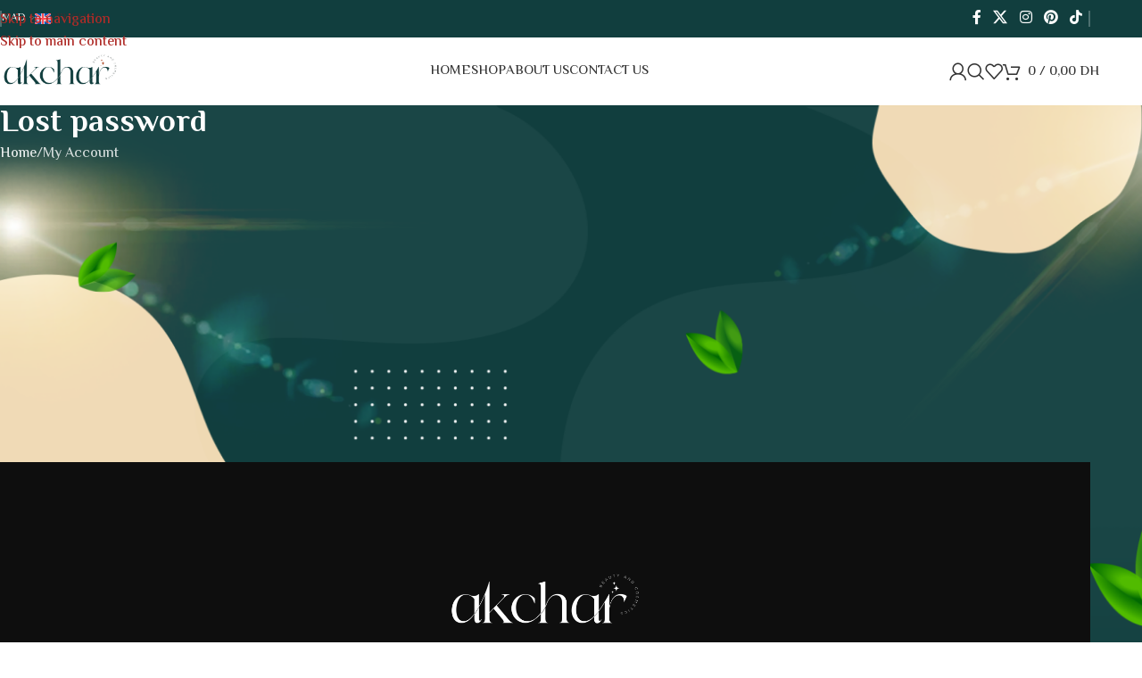

--- FILE ---
content_type: text/html; charset=UTF-8
request_url: https://akcharcosmetics.com/en/my-account-2/lost-password/
body_size: 24600
content:
<!DOCTYPE html>
<html lang="en-US" prefix="og: https://ogp.me/ns#">
<head>
	<meta charset="UTF-8">
	<link rel="profile" href="https://gmpg.org/xfn/11">
	<link rel="pingback" href="https://akcharcosmetics.com/xmlrpc.php">

	<link rel="alternate" hreflang="ar" href="https://akcharcosmetics.com/my-account-2/lost-password/" />
<link rel="alternate" hreflang="en" href="https://akcharcosmetics.com/en/my-account-2/" />
<link rel="alternate" hreflang="fr" href="https://akcharcosmetics.com/fr/mon-compte/lost-password/" />
<link rel="alternate" hreflang="x-default" href="https://akcharcosmetics.com/my-account-2/lost-password/" />

<!-- Search Engine Optimization by Rank Math PRO - https://rankmath.com/ -->
<title>My Account Akchar Beauty cosmetics</title>
<meta name="robots" content="noindex, follow"/>
<meta property="og:locale" content="en_US" />
<meta property="og:type" content="article" />
<meta property="og:title" content="My Account Akchar Beauty cosmetics" />
<meta property="og:url" content="https://akcharcosmetics.com/en/my-account-2/" />
<meta property="og:site_name" content="Akchar Beauty cosmetics" />
<meta property="og:updated_time" content="2023-09-15T10:03:29+00:00" />
<meta property="og:image" content="https://akcharcosmetics.com/wp-content/uploads/2023/09/akchar-logo-color-02.png" />
<meta property="og:image:secure_url" content="https://akcharcosmetics.com/wp-content/uploads/2023/09/akchar-logo-color-02.png" />
<meta property="og:image:width" content="823" />
<meta property="og:image:height" content="900" />
<meta property="og:image:alt" content="مكملات أكشار بيوتي العلاجية" />
<meta property="og:image:type" content="image/png" />
<meta property="article:published_time" content="2023-09-14T12:01:00+00:00" />
<meta property="article:modified_time" content="2023-09-15T10:03:29+00:00" />
<meta name="twitter:card" content="summary_large_image" />
<meta name="twitter:title" content="My Account Akchar Beauty cosmetics" />
<meta name="twitter:image" content="https://akcharcosmetics.com/wp-content/uploads/2023/09/akchar-logo-color-02.png" />
<meta name="twitter:label1" content="Time to read" />
<meta name="twitter:data1" content="Less than a minute" />
<script type="application/ld+json" class="rank-math-schema-pro">{"@context":"https://schema.org","@graph":[{"@type":"Organization","@id":"https://akcharcosmetics.com/en/#organization/","name":"Akchar Beauty cosmetics","url":"https://akcharcosmetics.com","logo":{"@type":"ImageObject","@id":"https://akcharcosmetics.com/en/#logo/","url":"https://akcharcosmetics.com/wp-content/uploads/2023/11/akchar-logo-color.png","contentUrl":"https://akcharcosmetics.com/wp-content/uploads/2023/11/akchar-logo-color.png","caption":"Akchar Beauty cosmetics","inLanguage":"en-US","width":"2326","height":"880"}},{"@type":"WebSite","@id":"https://akcharcosmetics.com/en/#website/","url":"https://akcharcosmetics.com/en/","name":"Akchar Beauty cosmetics","alternateName":"Akchar Cosmetics","publisher":{"@id":"https://akcharcosmetics.com/en/#organization/"},"inLanguage":"en-US"},{"@type":"ImageObject","@id":"https://akcharcosmetics.com/wp-content/uploads/2023/09/akchar-logo-color-02.png","url":"https://akcharcosmetics.com/wp-content/uploads/2023/09/akchar-logo-color-02.png","width":"823","height":"900","caption":"\u0645\u0643\u0645\u0644\u0627\u062a \u0623\u0643\u0634\u0627\u0631 \u0628\u064a\u0648\u062a\u064a \u0627\u0644\u0639\u0644\u0627\u062c\u064a\u0629","inLanguage":"en-US"},{"@type":"BreadcrumbList","@id":"https://akcharcosmetics.com/en/my-account-2/#breadcrumb","itemListElement":[{"@type":"ListItem","position":"1","item":{"@id":"https://akcharcosmetics.com","name":"Home"}},{"@type":"ListItem","position":"2","item":{"@id":"https://akcharcosmetics.com/en/my-account-2/","name":"My Account"}}]},{"@type":"WebPage","@id":"https://akcharcosmetics.com/en/my-account-2/#webpage","url":"https://akcharcosmetics.com/en/my-account-2/","name":"My Account Akchar Beauty cosmetics","datePublished":"2023-09-14T12:01:00+00:00","dateModified":"2023-09-15T10:03:29+00:00","isPartOf":{"@id":"https://akcharcosmetics.com/en/#website/"},"primaryImageOfPage":{"@id":"https://akcharcosmetics.com/wp-content/uploads/2023/09/akchar-logo-color-02.png"},"inLanguage":"en-US","breadcrumb":{"@id":"https://akcharcosmetics.com/en/my-account-2/#breadcrumb"}},{"@type":"Person","@id":"https://akcharcosmetics.com/en/author/akchar/","name":"Akchar Beauty","url":"https://akcharcosmetics.com/en/author/akchar/","image":{"@type":"ImageObject","@id":"https://secure.gravatar.com/avatar/a2de276ffa22fbb5df16da3c3ec3e21fa7ad36fdf2c2a35c5614bd3b5ef203ea?s=96&amp;d=mm&amp;r=g","url":"https://secure.gravatar.com/avatar/a2de276ffa22fbb5df16da3c3ec3e21fa7ad36fdf2c2a35c5614bd3b5ef203ea?s=96&amp;d=mm&amp;r=g","caption":"Akchar Beauty","inLanguage":"en-US"},"sameAs":["https://akcharcosmetics.com"],"worksFor":{"@id":"https://akcharcosmetics.com/en/#organization/"}},{"@type":"Article","headline":"My Account Akchar Beauty cosmetics","datePublished":"2023-09-14T12:01:00+00:00","dateModified":"2023-09-15T10:03:29+00:00","author":{"@id":"https://akcharcosmetics.com/en/author/akchar/","name":"Akchar Beauty"},"publisher":{"@id":"https://akcharcosmetics.com/en/#organization/"},"name":"My Account Akchar Beauty cosmetics","@id":"https://akcharcosmetics.com/en/my-account-2/#richSnippet","isPartOf":{"@id":"https://akcharcosmetics.com/en/my-account-2/#webpage"},"image":{"@id":"https://akcharcosmetics.com/wp-content/uploads/2023/09/akchar-logo-color-02.png"},"inLanguage":"en-US","mainEntityOfPage":{"@id":"https://akcharcosmetics.com/en/my-account-2/#webpage"}}]}</script>
<!-- /Rank Math WordPress SEO plugin -->

<link rel='dns-prefetch' href='//www.googletagmanager.com' />
<link rel='dns-prefetch' href='//fonts.googleapis.com' />
<link rel="alternate" type="application/rss+xml" title="Akchar Beauty cosmetics &raquo; Feed" href="https://akcharcosmetics.com/en/feed/" />
<link rel="alternate" type="application/rss+xml" title="Akchar Beauty cosmetics &raquo; Comments Feed" href="https://akcharcosmetics.com/en/comments/feed/" />
<link rel="alternate" title="oEmbed (JSON)" type="application/json+oembed" href="https://akcharcosmetics.com/en/wp-json/oembed/1.0/embed?url=https%3A%2F%2Fakcharcosmetics.com%2Fen%2Fmy-account-2%2F" />
<link rel="alternate" title="oEmbed (XML)" type="text/xml+oembed" href="https://akcharcosmetics.com/en/wp-json/oembed/1.0/embed?url=https%3A%2F%2Fakcharcosmetics.com%2Fen%2Fmy-account-2%2F&#038;format=xml" />
<style id='wp-img-auto-sizes-contain-inline-css' type='text/css'>
img:is([sizes=auto i],[sizes^="auto," i]){contain-intrinsic-size:3000px 1500px}
/*# sourceURL=wp-img-auto-sizes-contain-inline-css */
</style>
<link rel='stylesheet' id='wcml-dropdown-0-css' href='//akcharcosmetics.com/wp-content/plugins/woocommerce-multilingual/templates/currency-switchers/legacy-dropdown/style.css?ver=5.5.1.1' type='text/css' media='all' />
<link rel='stylesheet' id='select2-css' href='https://akcharcosmetics.com/wp-content/plugins/woocommerce/assets/css/select2.css?ver=10.2.3' type='text/css' media='all' />
<style id='woocommerce-inline-inline-css' type='text/css'>
.woocommerce form .form-row .required { visibility: visible; }
/*# sourceURL=woocommerce-inline-inline-css */
</style>
<link rel='stylesheet' id='wpml-legacy-horizontal-list-0-css' href='https://akcharcosmetics.com/wp-content/plugins/sitepress-multilingual-cms/templates/language-switchers/legacy-list-horizontal/style.min.css?ver=1' type='text/css' media='all' />
<link rel='stylesheet' id='elementor-icons-css' href='https://akcharcosmetics.com/wp-content/plugins/elementor/assets/lib/eicons/css/elementor-icons.min.css?ver=5.44.0' type='text/css' media='all' />
<link rel='stylesheet' id='elementor-frontend-css' href='https://akcharcosmetics.com/wp-content/plugins/elementor/assets/css/frontend.min.css?ver=3.32.4' type='text/css' media='all' />
<link rel='stylesheet' id='elementor-post-8-css' href='https://akcharcosmetics.com/wp-content/uploads/elementor/css/post-8.css?ver=1769606955' type='text/css' media='all' />
<link rel='stylesheet' id='wd-widget-price-filter-css' href='https://akcharcosmetics.com/wp-content/themes/woodmart/css/parts/woo-widget-price-filter.min.css?ver=8.3.2' type='text/css' media='all' />
<link rel='stylesheet' id='wd-style-base-css' href='https://akcharcosmetics.com/wp-content/themes/woodmart/css/parts/base.min.css?ver=8.3.2' type='text/css' media='all' />
<link rel='stylesheet' id='wd-helpers-wpb-elem-css' href='https://akcharcosmetics.com/wp-content/themes/woodmart/css/parts/helpers-wpb-elem.min.css?ver=8.3.2' type='text/css' media='all' />
<link rel='stylesheet' id='wd-wpml-css' href='https://akcharcosmetics.com/wp-content/themes/woodmart/css/parts/int-wpml.min.css?ver=8.3.2' type='text/css' media='all' />
<link rel='stylesheet' id='wd-int-wpml-curr-switch-css' href='https://akcharcosmetics.com/wp-content/themes/woodmart/css/parts/int-wpml-curr-switch.min.css?ver=8.3.2' type='text/css' media='all' />
<link rel='stylesheet' id='wd-elementor-base-css' href='https://akcharcosmetics.com/wp-content/themes/woodmart/css/parts/int-elem-base.min.css?ver=8.3.2' type='text/css' media='all' />
<link rel='stylesheet' id='wd-elementor-pro-base-css' href='https://akcharcosmetics.com/wp-content/themes/woodmart/css/parts/int-elementor-pro.min.css?ver=8.3.2' type='text/css' media='all' />
<link rel='stylesheet' id='wd-notices-fixed-css' href='https://akcharcosmetics.com/wp-content/themes/woodmart/css/parts/woo-opt-sticky-notices-old.min.css?ver=8.3.2' type='text/css' media='all' />
<link rel='stylesheet' id='wd-woocommerce-base-css' href='https://akcharcosmetics.com/wp-content/themes/woodmart/css/parts/woocommerce-base.min.css?ver=8.3.2' type='text/css' media='all' />
<link rel='stylesheet' id='wd-mod-star-rating-css' href='https://akcharcosmetics.com/wp-content/themes/woodmart/css/parts/mod-star-rating.min.css?ver=8.3.2' type='text/css' media='all' />
<link rel='stylesheet' id='wd-woocommerce-block-notices-css' href='https://akcharcosmetics.com/wp-content/themes/woodmart/css/parts/woo-mod-block-notices.min.css?ver=8.3.2' type='text/css' media='all' />
<link rel='stylesheet' id='wd-woo-page-lost-password-css' href='https://akcharcosmetics.com/wp-content/themes/woodmart/css/parts/woo-page-lost-password.min.css?ver=8.3.2' type='text/css' media='all' />
<link rel='stylesheet' id='wd-select2-css' href='https://akcharcosmetics.com/wp-content/themes/woodmart/css/parts/woo-lib-select2.min.css?ver=8.3.2' type='text/css' media='all' />
<link rel='stylesheet' id='wd-woo-mod-shop-table-css' href='https://akcharcosmetics.com/wp-content/themes/woodmart/css/parts/woo-mod-shop-table.min.css?ver=8.3.2' type='text/css' media='all' />
<link rel='stylesheet' id='wd-woo-mod-grid-css' href='https://akcharcosmetics.com/wp-content/themes/woodmart/css/parts/woo-mod-grid.min.css?ver=8.3.2' type='text/css' media='all' />
<link rel='stylesheet' id='wd-woo-mod-order-details-css' href='https://akcharcosmetics.com/wp-content/themes/woodmart/css/parts/woo-mod-order-details.min.css?ver=8.3.2' type='text/css' media='all' />
<link rel='stylesheet' id='wd-woo-mod-login-form-css' href='https://akcharcosmetics.com/wp-content/themes/woodmart/css/parts/woo-mod-login-form.min.css?ver=8.3.2' type='text/css' media='all' />
<link rel='stylesheet' id='wd-woo-opt-hide-larger-price-css' href='https://akcharcosmetics.com/wp-content/themes/woodmart/css/parts/woo-opt-hide-larger-price.min.css?ver=8.3.2' type='text/css' media='all' />
<link rel='stylesheet' id='wd-opt-carousel-disable-css' href='https://akcharcosmetics.com/wp-content/themes/woodmart/css/parts/opt-carousel-disable.min.css?ver=8.3.2' type='text/css' media='all' />
<link rel='stylesheet' id='wd-woo-page-login-register-css' href='https://akcharcosmetics.com/wp-content/themes/woodmart/css/parts/woo-page-login-register.min.css?ver=8.3.2' type='text/css' media='all' />
<link rel='stylesheet' id='wd-woo-page-login-register-predefined-css' href='https://akcharcosmetics.com/wp-content/themes/woodmart/css/parts/woo-page-login-register-predefined.min.css?ver=8.3.2' type='text/css' media='all' />
<link rel='stylesheet' id='wd-header-base-css' href='https://akcharcosmetics.com/wp-content/themes/woodmart/css/parts/header-base.min.css?ver=8.3.2' type='text/css' media='all' />
<link rel='stylesheet' id='wd-mod-tools-css' href='https://akcharcosmetics.com/wp-content/themes/woodmart/css/parts/mod-tools.min.css?ver=8.3.2' type='text/css' media='all' />
<link rel='stylesheet' id='wd-header-elements-base-css' href='https://akcharcosmetics.com/wp-content/themes/woodmart/css/parts/header-el-base.min.css?ver=8.3.2' type='text/css' media='all' />
<link rel='stylesheet' id='wd-social-icons-css' href='https://akcharcosmetics.com/wp-content/themes/woodmart/css/parts/el-social-icons.min.css?ver=8.3.2' type='text/css' media='all' />
<link rel='stylesheet' id='wd-header-mobile-nav-dropdown-css' href='https://akcharcosmetics.com/wp-content/themes/woodmart/css/parts/header-el-mobile-nav-dropdown.min.css?ver=8.3.2' type='text/css' media='all' />
<link rel='stylesheet' id='wd-header-cart-side-css' href='https://akcharcosmetics.com/wp-content/themes/woodmart/css/parts/header-el-cart-side.min.css?ver=8.3.2' type='text/css' media='all' />
<link rel='stylesheet' id='wd-header-cart-css' href='https://akcharcosmetics.com/wp-content/themes/woodmart/css/parts/header-el-cart.min.css?ver=8.3.2' type='text/css' media='all' />
<link rel='stylesheet' id='wd-widget-shopping-cart-css' href='https://akcharcosmetics.com/wp-content/themes/woodmart/css/parts/woo-widget-shopping-cart.min.css?ver=8.3.2' type='text/css' media='all' />
<link rel='stylesheet' id='wd-widget-product-list-css' href='https://akcharcosmetics.com/wp-content/themes/woodmart/css/parts/woo-widget-product-list.min.css?ver=8.3.2' type='text/css' media='all' />
<link rel='stylesheet' id='wd-header-my-account-css' href='https://akcharcosmetics.com/wp-content/themes/woodmart/css/parts/header-el-my-account.min.css?ver=8.3.2' type='text/css' media='all' />
<link rel='stylesheet' id='wd-page-title-css' href='https://akcharcosmetics.com/wp-content/themes/woodmart/css/parts/page-title.min.css?ver=8.3.2' type='text/css' media='all' />
<link rel='stylesheet' id='wd-woo-opt-social-login-css' href='https://akcharcosmetics.com/wp-content/themes/woodmart/css/parts/woo-opt-social-login.min.css?ver=8.3.2' type='text/css' media='all' />
<link rel='stylesheet' id='wd-widget-collapse-css' href='https://akcharcosmetics.com/wp-content/themes/woodmart/css/parts/opt-widget-collapse.min.css?ver=8.3.2' type='text/css' media='all' />
<link rel='stylesheet' id='wd-footer-base-css' href='https://akcharcosmetics.com/wp-content/themes/woodmart/css/parts/footer-base.min.css?ver=8.3.2' type='text/css' media='all' />
<link rel='stylesheet' id='wd-social-icons-styles-css' href='https://akcharcosmetics.com/wp-content/themes/woodmart/css/parts/el-social-styles.min.css?ver=8.3.2' type='text/css' media='all' />
<link rel='stylesheet' id='wd-scroll-top-css' href='https://akcharcosmetics.com/wp-content/themes/woodmart/css/parts/opt-scrolltotop.min.css?ver=8.3.2' type='text/css' media='all' />
<link rel='stylesheet' id='wd-wd-search-form-css' href='https://akcharcosmetics.com/wp-content/themes/woodmart/css/parts/wd-search-form.min.css?ver=8.3.2' type='text/css' media='all' />
<link rel='stylesheet' id='wd-wd-search-results-css' href='https://akcharcosmetics.com/wp-content/themes/woodmart/css/parts/wd-search-results.min.css?ver=8.3.2' type='text/css' media='all' />
<link rel='stylesheet' id='wd-wd-search-dropdown-css' href='https://akcharcosmetics.com/wp-content/themes/woodmart/css/parts/wd-search-dropdown.min.css?ver=8.3.2' type='text/css' media='all' />
<link rel='stylesheet' id='wd-header-my-account-sidebar-css' href='https://akcharcosmetics.com/wp-content/themes/woodmart/css/parts/header-el-my-account-sidebar.min.css?ver=8.3.2' type='text/css' media='all' />
<link rel='stylesheet' id='wd-bottom-toolbar-css' href='https://akcharcosmetics.com/wp-content/themes/woodmart/css/parts/opt-bottom-toolbar.min.css?ver=8.3.2' type='text/css' media='all' />
<link rel='stylesheet' id='xts-google-fonts-css' href='https://fonts.googleapis.com/css?family=El+Messiri%3A400%2C600%2C500%2C700&#038;ver=8.3.2' type='text/css' media='all' />
<link rel='stylesheet' id='elementor-gf-local-almarai-css' href='https://akcharcosmetics.com/wp-content/uploads/elementor/google-fonts/css/almarai.css?ver=1757588545' type='text/css' media='all' />
<script type="text/javascript" id="woocommerce-google-analytics-integration-gtag-js-after">
/* <![CDATA[ */
/* Google Analytics for WooCommerce (gtag.js) */
					window.dataLayer = window.dataLayer || [];
					function gtag(){dataLayer.push(arguments);}
					// Set up default consent state.
					for ( const mode of [{"analytics_storage":"denied","ad_storage":"denied","ad_user_data":"denied","ad_personalization":"denied","region":["AT","BE","BG","HR","CY","CZ","DK","EE","FI","FR","DE","GR","HU","IS","IE","IT","LV","LI","LT","LU","MT","NL","NO","PL","PT","RO","SK","SI","ES","SE","GB","CH"]}] || [] ) {
						gtag( "consent", "default", { "wait_for_update": 500, ...mode } );
					}
					gtag("js", new Date());
					gtag("set", "developer_id.dOGY3NW", true);
					gtag("config", "G-ZVNPRFXD3F", {"track_404":true,"allow_google_signals":true,"logged_in":false,"linker":{"domains":[],"allow_incoming":false},"custom_map":{"dimension1":"logged_in"}});
//# sourceURL=woocommerce-google-analytics-integration-gtag-js-after
/* ]]> */
</script>
<script type="text/javascript" id="wpml-cookie-js-extra">
/* <![CDATA[ */
var wpml_cookies = {"wp-wpml_current_language":{"value":"en","expires":1,"path":"/"}};
var wpml_cookies = {"wp-wpml_current_language":{"value":"en","expires":1,"path":"/"}};
//# sourceURL=wpml-cookie-js-extra
/* ]]> */
</script>
<script type="text/javascript" src="https://akcharcosmetics.com/wp-content/plugins/sitepress-multilingual-cms/res/js/cookies/language-cookie.js?ver=481990" id="wpml-cookie-js" defer="defer" data-wp-strategy="defer"></script>
<script type="text/javascript" src="https://akcharcosmetics.com/wp-includes/js/dist/hooks.min.js?ver=dd5603f07f9220ed27f1" id="wp-hooks-js"></script>
<script type="text/javascript" src="https://akcharcosmetics.com/wp-includes/js/dist/i18n.min.js?ver=c26c3dc7bed366793375" id="wp-i18n-js"></script>
<script type="text/javascript" id="wp-i18n-js-after">
/* <![CDATA[ */
wp.i18n.setLocaleData( { 'text direction\u0004ltr': [ 'ltr' ] } );
//# sourceURL=wp-i18n-js-after
/* ]]> */
</script>
<script type="text/javascript" src="https://akcharcosmetics.com/wp-includes/js/jquery/jquery.min.js?ver=3.7.1" id="jquery-core-js"></script>
<script type="text/javascript" src="https://akcharcosmetics.com/wp-content/plugins/woocommerce/assets/js/jquery-blockui/jquery.blockUI.min.js?ver=2.7.0-wc.10.2.3" id="jquery-blockui-js" defer="defer" data-wp-strategy="defer"></script>
<script type="text/javascript" id="wc-add-to-cart-js-extra">
/* <![CDATA[ */
var wc_add_to_cart_params = {"ajax_url":"/wp-admin/admin-ajax.php?lang=en","wc_ajax_url":"/en/?wc-ajax=%%endpoint%%","i18n_view_cart":"View cart","cart_url":"https://akcharcosmetics.com/en/cart-2/","is_cart":"","cart_redirect_after_add":"no"};
//# sourceURL=wc-add-to-cart-js-extra
/* ]]> */
</script>
<script type="text/javascript" src="https://akcharcosmetics.com/wp-content/plugins/woocommerce/assets/js/frontend/add-to-cart.min.js?ver=10.2.3" id="wc-add-to-cart-js" defer="defer" data-wp-strategy="defer"></script>
<script type="text/javascript" src="https://akcharcosmetics.com/wp-content/plugins/woocommerce/assets/js/selectWoo/selectWoo.full.min.js?ver=1.0.9-wc.10.2.3" id="selectWoo-js" defer="defer" data-wp-strategy="defer"></script>
<script type="text/javascript" id="zxcvbn-async-js-extra">
/* <![CDATA[ */
var _zxcvbnSettings = {"src":"https://akcharcosmetics.com/wp-includes/js/zxcvbn.min.js"};
//# sourceURL=zxcvbn-async-js-extra
/* ]]> */
</script>
<script type="text/javascript" src="https://akcharcosmetics.com/wp-includes/js/zxcvbn-async.min.js?ver=1.0" id="zxcvbn-async-js"></script>
<script type="text/javascript" id="password-strength-meter-js-extra">
/* <![CDATA[ */
var pwsL10n = {"unknown":"Password strength unknown","short":"Very weak","bad":"Weak","good":"Medium","strong":"Strong","mismatch":"Mismatch"};
//# sourceURL=password-strength-meter-js-extra
/* ]]> */
</script>
<script type="text/javascript" src="https://akcharcosmetics.com/wp-admin/js/password-strength-meter.min.js?ver=6.9" id="password-strength-meter-js"></script>
<script type="text/javascript" id="wc-password-strength-meter-js-extra">
/* <![CDATA[ */
var wc_password_strength_meter_params = {"min_password_strength":"3","stop_checkout":"","i18n_password_error":"Please enter a stronger password.","i18n_password_hint":"Hint: The password should be at least twelve characters long. To make it stronger, use upper and lower case letters, numbers, and symbols like ! \" ? $ % ^ & )."};
//# sourceURL=wc-password-strength-meter-js-extra
/* ]]> */
</script>
<script type="text/javascript" src="https://akcharcosmetics.com/wp-content/plugins/woocommerce/assets/js/frontend/password-strength-meter.min.js?ver=10.2.3" id="wc-password-strength-meter-js" defer="defer" data-wp-strategy="defer"></script>
<script type="text/javascript" src="https://akcharcosmetics.com/wp-content/plugins/woocommerce/assets/js/frontend/account-i18n.min.js?ver=10.2.3" id="wc-account-i18n-js" defer="defer" data-wp-strategy="defer"></script>
<script type="text/javascript" src="https://akcharcosmetics.com/wp-content/plugins/woocommerce/assets/js/js-cookie/js.cookie.min.js?ver=2.1.4-wc.10.2.3" id="js-cookie-js" defer="defer" data-wp-strategy="defer"></script>
<script type="text/javascript" id="woocommerce-js-extra">
/* <![CDATA[ */
var woocommerce_params = {"ajax_url":"/wp-admin/admin-ajax.php?lang=en","wc_ajax_url":"/en/?wc-ajax=%%endpoint%%","i18n_password_show":"Show password","i18n_password_hide":"Hide password"};
//# sourceURL=woocommerce-js-extra
/* ]]> */
</script>
<script type="text/javascript" src="https://akcharcosmetics.com/wp-content/plugins/woocommerce/assets/js/frontend/woocommerce.min.js?ver=10.2.3" id="woocommerce-js" defer="defer" data-wp-strategy="defer"></script>
<script type="text/javascript" src="https://akcharcosmetics.com/wp-content/plugins/woocommerce/assets/js/frontend/lost-password.min.js?ver=10.2.3" id="wc-lost-password-js" defer="defer" data-wp-strategy="defer"></script>
<script type="text/javascript" src="https://akcharcosmetics.com/wp-content/themes/woodmart/js/libs/device.min.js?ver=8.3.2" id="wd-device-library-js"></script>
<script type="text/javascript" src="https://akcharcosmetics.com/wp-content/themes/woodmart/js/scripts/global/scrollBar.min.js?ver=8.3.2" id="wd-scrollbar-js"></script>
<link rel="https://api.w.org/" href="https://akcharcosmetics.com/en/wp-json/" /><link rel="alternate" title="JSON" type="application/json" href="https://akcharcosmetics.com/en/wp-json/wp/v2/pages/15952" /><meta name="generator" content="WordPress 6.9" />
<link rel='shortlink' href='https://akcharcosmetics.com/en/?p=15952' />
<meta name="generator" content="WPML ver:4.8.1 stt:5,1,4;" />
<!-- Meta Pixel Code -->
<script>
!function(f,b,e,v,n,t,s)
{if(f.fbq)return;n=f.fbq=function(){n.callMethod?
n.callMethod.apply(n,arguments):n.queue.push(arguments)};
if(!f._fbq)f._fbq=n;n.push=n;n.loaded=!0;n.version='2.0';
n.queue=[];t=b.createElement(e);t.async=!0;
t.src=v;s=b.getElementsByTagName(e)[0];
s.parentNode.insertBefore(t,s)}(window, document,'script',
'https://connect.facebook.net/en_US/fbevents.js');
fbq('init', '773276971475896');
fbq('track', 'PageView');
</script>
<noscript><img height="1" width="1" style="display:none"
src="https://www.facebook.com/tr?id=773276971475896&ev=PageView&noscript=1"
/></noscript>
<!-- End Meta Pixel Code -->


<meta name="google-site-verification" content="gQEJXughlebIL5Q154cde519ukAapv5iTwjkJ5fRCGg" /><meta name="theme-color" content="rgb(17,62,62)">					<meta name="viewport" content="width=device-width, initial-scale=1.0, maximum-scale=1.0, user-scalable=no">
										<noscript><style>.woocommerce-product-gallery{ opacity: 1 !important; }</style></noscript>
	<meta name="generator" content="Elementor 3.32.4; features: additional_custom_breakpoints; settings: css_print_method-external, google_font-enabled, font_display-swap">
<!-- Meta Pixel Code -->
<script>
!function(f,b,e,v,n,t,s)
{if(f.fbq)return;n=f.fbq=function(){n.callMethod?
n.callMethod.apply(n,arguments):n.queue.push(arguments)};
if(!f._fbq)f._fbq=n;n.push=n;n.loaded=!0;n.version='2.0';
n.queue=[];t=b.createElement(e);t.async=!0;
t.src=v;s=b.getElementsByTagName(e)[0];
s.parentNode.insertBefore(t,s)}(window, document,'script',
'https://connect.facebook.net/en_US/fbevents.js');
fbq('init', '419903987072032');
fbq('track', 'PageView');
</script>
<noscript><img height="1" width="1" style="display:none"
src="https://www.facebook.com/tr?id=419903987072032&ev=PageView&noscript=1"
/></noscript>
<!-- End Meta Pixel Code -->
<!-- Hotjar Tracking Code for https://akcharcosmetics.com/ -->
<script>
    (function(h,o,t,j,a,r){
        h.hj=h.hj||function(){(h.hj.q=h.hj.q||[]).push(arguments)};
        h._hjSettings={hjid:3875183,hjsv:6};
        a=o.getElementsByTagName('head')[0];
        r=o.createElement('script');r.async=1;
        r.src=t+h._hjSettings.hjid+j+h._hjSettings.hjsv;
        a.appendChild(r);
    })(window,document,'https://static.hotjar.com/c/hotjar-','.js?sv=');
</script>
			<style>
				.e-con.e-parent:nth-of-type(n+4):not(.e-lazyloaded):not(.e-no-lazyload),
				.e-con.e-parent:nth-of-type(n+4):not(.e-lazyloaded):not(.e-no-lazyload) * {
					background-image: none !important;
				}
				@media screen and (max-height: 1024px) {
					.e-con.e-parent:nth-of-type(n+3):not(.e-lazyloaded):not(.e-no-lazyload),
					.e-con.e-parent:nth-of-type(n+3):not(.e-lazyloaded):not(.e-no-lazyload) * {
						background-image: none !important;
					}
				}
				@media screen and (max-height: 640px) {
					.e-con.e-parent:nth-of-type(n+2):not(.e-lazyloaded):not(.e-no-lazyload),
					.e-con.e-parent:nth-of-type(n+2):not(.e-lazyloaded):not(.e-no-lazyload) * {
						background-image: none !important;
					}
				}
			</style>
			<script id='nitro-telemetry-meta' nitro-exclude>window.NPTelemetryMetadata={missReason: (!window.NITROPACK_STATE ? 'account page' : 'hit'),pageType: 'page',isEligibleForOptimization: false,}</script><script id='nitro-generic' nitro-exclude>(()=>{window.NitroPack=window.NitroPack||{coreVersion:"na",isCounted:!1};let e=document.createElement("script");if(e.src="https://nitroscripts.com/jethUGiQWaCWRceRuHatPWBVFKbbVdfJ",e.async=!0,e.id="nitro-script",document.head.appendChild(e),!window.NitroPack.isCounted){window.NitroPack.isCounted=!0;let t=()=>{navigator.sendBeacon("https://to.getnitropack.com/p",JSON.stringify({siteId:"jethUGiQWaCWRceRuHatPWBVFKbbVdfJ",url:window.location.href,isOptimized:!!window.IS_NITROPACK,coreVersion:"na",missReason:window.NPTelemetryMetadata?.missReason||"",pageType:window.NPTelemetryMetadata?.pageType||"",isEligibleForOptimization:!!window.NPTelemetryMetadata?.isEligibleForOptimization}))};(()=>{let e=()=>new Promise(e=>{"complete"===document.readyState?e():window.addEventListener("load",e)}),i=()=>new Promise(e=>{document.prerendering?document.addEventListener("prerenderingchange",e,{once:!0}):e()}),a=async()=>{await i(),await e(),t()};a()})(),window.addEventListener("pageshow",e=>{if(e.persisted){let i=document.prerendering||self.performance?.getEntriesByType?.("navigation")[0]?.activationStart>0;"visible"!==document.visibilityState||i||t()}})}})();</script><script type="text/javascript" id="google_gtagjs" src="https://www.googletagmanager.com/gtag/js?id=G-5J4RZMQC62" async="async"></script>
<script type="text/javascript" id="google_gtagjs-inline">
/* <![CDATA[ */
window.dataLayer = window.dataLayer || [];function gtag(){dataLayer.push(arguments);}gtag('js', new Date());gtag('config', 'G-5J4RZMQC62', {} );
/* ]]> */
</script>
<link rel="icon" href="https://akcharcosmetics.com/wp-content/uploads/2023/09/cropped-akchar-logo-color-02-32x32.png" sizes="32x32" />
<link rel="icon" href="https://akcharcosmetics.com/wp-content/uploads/2023/09/cropped-akchar-logo-color-02-192x192.png" sizes="192x192" />
<link rel="apple-touch-icon" href="https://akcharcosmetics.com/wp-content/uploads/2023/09/cropped-akchar-logo-color-02-180x180.png" />
<meta name="msapplication-TileImage" content="https://akcharcosmetics.com/wp-content/uploads/2023/09/cropped-akchar-logo-color-02-270x270.png" />
		<style type="text/css" id="wp-custom-css">
			.wpcf7 form:not(.sent) .wpcf7-response-output, .mc4wp-error, .mc4wp-notice, :is(.woocommerce-error,.woocommerce-info) {
    background-color: #ff0707;
    color: var(--notices-warning-color);
}		</style>
		<style>
		
		</style>			<style id="wd-style-header_613302-css" data-type="wd-style-header_613302">
				:root{
	--wd-top-bar-h: 42px;
	--wd-top-bar-sm-h: 38px;
	--wd-top-bar-sticky-h: .00001px;
	--wd-top-bar-brd-w: .00001px;

	--wd-header-general-h: 76px;
	--wd-header-general-sm-h: 60px;
	--wd-header-general-sticky-h: 60px;
	--wd-header-general-brd-w: .00001px;

	--wd-header-bottom-h: 52px;
	--wd-header-bottom-sm-h: 52px;
	--wd-header-bottom-sticky-h: .00001px;
	--wd-header-bottom-brd-w: .00001px;

	--wd-header-clone-h: .00001px;

	--wd-header-brd-w: calc(var(--wd-top-bar-brd-w) + var(--wd-header-general-brd-w) + var(--wd-header-bottom-brd-w));
	--wd-header-h: calc(var(--wd-top-bar-h) + var(--wd-header-general-h) + var(--wd-header-bottom-h) + var(--wd-header-brd-w));
	--wd-header-sticky-h: calc(var(--wd-top-bar-sticky-h) + var(--wd-header-general-sticky-h) + var(--wd-header-bottom-sticky-h) + var(--wd-header-clone-h) + var(--wd-header-brd-w));
	--wd-header-sm-h: calc(var(--wd-top-bar-sm-h) + var(--wd-header-general-sm-h) + var(--wd-header-bottom-sm-h) + var(--wd-header-brd-w));
}

.whb-top-bar .wd-dropdown {
	margin-top: 0px;
}

.whb-top-bar .wd-dropdown:after {
	height: 11px;
}


.whb-sticked .whb-general-header .wd-dropdown:not(.sub-sub-menu) {
	margin-top: 9px;
}

.whb-sticked .whb-general-header .wd-dropdown:not(.sub-sub-menu):after {
	height: 20px;
}




.whb-header-bottom .wd-dropdown {
	margin-top: 5px;
}

.whb-header-bottom .wd-dropdown:after {
	height: 16px;
}



		
.whb-top-bar {
	background-color: rgba(17, 62, 62, 1);
}

.whb-general-header {
	border-bottom-width: 0px;border-bottom-style: solid;
}

.whb-header-bottom {
	border-bottom-width: 0px;border-bottom-style: solid;
}
			</style>
						<style id="wd-style-theme_settings_default-css" data-type="wd-style-theme_settings_default">
				@font-face {
	font-weight: normal;
	font-style: normal;
	font-family: "woodmart-font";
	src: url("//akcharcosmetics.com/wp-content/themes/woodmart/fonts/woodmart-font-1-400.woff2?v=8.3.2") format("woff2");
}

:root {
	--wd-text-font: "El Messiri", Arial, Helvetica, sans-serif;
	--wd-text-font-weight: 500;
	--wd-text-color: rgb(0,0,0);
	--wd-text-font-size: 16px;
	--wd-title-font: "El Messiri", Arial, Helvetica, sans-serif;
	--wd-title-font-weight: 700;
	--wd-title-color: rgb(0,0,0);
	--wd-entities-title-font: "El Messiri", Arial, Helvetica, sans-serif;
	--wd-entities-title-font-weight: 500;
	--wd-entities-title-color: rgb(0,0,0);
	--wd-entities-title-color-hover: rgb(51 51 51 / 65%);
	--wd-alternative-font: "El Messiri", Arial, Helvetica, sans-serif;
	--wd-widget-title-font: "El Messiri", Arial, Helvetica, sans-serif;
	--wd-widget-title-font-weight: 600;
	--wd-widget-title-transform: uppercase;
	--wd-widget-title-color: rgb(0,0,0);
	--wd-widget-title-font-size: 16px;
	--wd-header-el-font: "El Messiri", Arial, Helvetica, sans-serif;
	--wd-header-el-font-weight: 500;
	--wd-header-el-transform: uppercase;
	--wd-header-el-font-size: 15px;
	--wd-otl-style: dotted;
	--wd-otl-width: 2px;
	--wd-primary-color: rgb(17,62,62);
	--wd-alternative-color: rgb(173,68,30);
	--btn-default-bgcolor: rgb(17,62,62);
	--btn-default-bgcolor-hover: rgb(174,68,30);
	--btn-default-color: rgb(255,255,255);
	--btn-default-color-hover: rgb(255,255,255);
	--btn-accented-bgcolor: rgb(17,62,62);
	--btn-accented-bgcolor-hover: rgb(174,68,30);
	--btn-accented-color: rgb(255,255,255);
	--btn-accented-color-hover: rgb(255,255,255);
	--wd-form-brd-width: 1px;
	--notices-success-bg: #459647;
	--notices-success-color: #fff;
	--notices-warning-bg: #E0B252;
	--notices-warning-color: #fff;
	--wd-link-color: rgb(175,44,40);
	--wd-link-color-hover: rgb(221,51,51);
	--wd-sticky-btn-height: 75px;
}
.wd-age-verify-wrap {
	--wd-popup-width: 500px;
}
.wd-popup.wd-promo-popup {
	background-color: #111111;
	background-image: url(https://akcharcosmetics.com/wp-content/uploads/2024/02/8944515_4035900-scaled.jpg);
	background-repeat: no-repeat;
	background-size: cover;
	background-position: center center;
}
.wd-promo-popup-wrap {
	--wd-popup-width: 800px;
}
:is(.woodmart-archive-shop .wd-builder-off,.wd-wishlist-content,.related-and-upsells,.cart-collaterals,.wd-shop-product,.wd-fbt) .wd-products-with-bg, :is(.woodmart-archive-shop .wd-builder-off,.wd-wishlist-content,.related-and-upsells,.cart-collaterals,.wd-shop-product,.wd-fbt) .wd-products-with-bg :is(.wd-product,.wd-cat) {
	--wd-prod-bg:rgb(249,249,249);
	--wd-bordered-bg:rgb(249,249,249);
}
:is(.woodmart-woocommerce-layered-nav, .wd-product-category-filter) .wd-scroll-content {
	max-height: 223px;
}
.wd-page-title .wd-page-title-bg img {
	background-repeat: no-repeat;
	object-fit: cover;
	object-position: center center;
}
.wd-footer {
	background-color: rgb(14,14,14);
	background-image: none;
}
html .product-image-summary-wrap .product_title, html .wd-single-title .product_title {
	font-weight: 500;
	font-size: 18px;
	color: rgb(0,0,0);
}
html .product.wd-cat .wd-entities-title, html .product.wd-cat.cat-design-replace-title .wd-entities-title, html .wd-masonry-first .wd-cat:first-child .wd-entities-title {
	font-weight: 400;
	font-size: 16px;
	text-transform: capitalize;
}
html .wd-product .price, html .wd-product .price > .amount, html .wd-product .price ins > .amount {
	font-family: Arial, Helvetica, sans-serif;	font-weight: 500;
	font-size: 18px;
}
html .product-image-summary-wrap .summary-inner > .price, html .product-image-summary-wrap .summary-inner > .price > .amount, html .product-image-summary-wrap .summary-inner > .price > .price > .amount, html .product-image-summary-wrap .summary-inner > .price ins .amount, html .wd-single-price .price, html .wd-single-price .price > .amount, html .wd-single-price .price > ins .amount {
	font-size: 21px;
}
html .wd-dropdown-menu.wd-design-sized .wd-sub-menu > li > a, body .wd-dropdown-menu.wd-design-full-width .wd-sub-menu > li > a, body .wd-dropdown-menu.wd-design-aside .wd-wp-menu > .sub-sub-menu > li > a, body .wd-dropdown-menu.wd-design-aside .wd-sub-menu .wd-sub-menu > li > a {
	color: rgb(255,255,255);
}
html .wd-page-content .wd-product .product-wrapper .wd-entities-title {
	font-weight: 400;
	font-size: 14px;
}
html .wd-single-post-header .title, html .wd-single-post-title .wd-post-title {
	font-size: 36px;
}
html .page-title > .container > .title, html .page-title .wd-title-wrapp > .title {
	font-size: 35px;
}
body, [class*=color-scheme-light], [class*=color-scheme-dark], .wd-search-form[class*="wd-header-search-form"] form.searchform, .wd-el-search .searchform {
	--wd-form-color: rgb(0,0,0);
	--wd-form-placeholder-color: rgb(84,84,84);
	--wd-form-brd-color-focus: rgb(160,160,160);
}
.product-labels .product-label.onsale {
	background-color: rgb(221,51,51);
}
.product-labels .product-label.out-of-stock {
	background-color: rgb(221,51,51);
	color: rgb(255,255,255);
}
.product-labels .product-label.attribute-label:not(.label-with-img) {
	background-color: rgb(15,15,15);
	color: rgb(255,255,255);
}
.mfp-wrap.wd-popup-quick-view-wrap {
	--wd-popup-width: 920px;
}

@media (max-width: 1024px) {
	:root {
		--wd-sticky-btn-height: 95px;
	}

}

@media (max-width: 768.98px) {
	:root {
		--wd-sticky-btn-height: 42px;
	}
	html .product-image-summary-wrap .product_title, html .wd-single-title .product_title {
		font-size: 13px;
	}
	html .product.wd-cat .wd-entities-title, html .product.wd-cat.cat-design-replace-title .wd-entities-title, html .wd-masonry-first .wd-cat:first-child .wd-entities-title {
		font-size: 11px;
	}
	html .wd-product .price, html .wd-product .price > .amount, html .wd-product .price ins > .amount {
		font-size: 14px;
	}
	html .product-image-summary-wrap .summary-inner > .price, html .product-image-summary-wrap .summary-inner > .price > .amount, html .product-image-summary-wrap .summary-inner > .price > .price > .amount, html .product-image-summary-wrap .summary-inner > .price ins .amount, html .wd-single-price .price, html .wd-single-price .price > .amount, html .wd-single-price .price > ins .amount {
		font-size: 20px;
	font-size: 16px;
	}
	html .wd-page-content .wd-product .product-wrapper .wd-entities-title {
		font-size: 11px;
	}
	html .wd-single-post-header .title, html .wd-single-post-title .wd-post-title {
		font-size: 21px;
	}
	html .page-title > .container > .title, html .page-title .wd-title-wrapp > .title {
		font-size: 22px;
	}

}
:root{
--wd-container-w: 1222px;
--wd-form-brd-radius: 35px;
--btn-default-brd-radius: 5px;
--btn-default-box-shadow: none;
--btn-default-box-shadow-hover: none;
--btn-accented-brd-radius: 5px;
--btn-accented-box-shadow: none;
--btn-accented-box-shadow-hover: none;
--wd-brd-radius: 8px;
}

@media (min-width: 1222px) {
section.elementor-section.wd-section-stretch > .elementor-container {
margin-left: auto;
margin-right: auto;
}
}

rs-slides :is([data-type=text],[data-type=button]) {
font-family: El Messiri !important;
}
rs-slides :is(h1,h2,h3,h4,h5,h6)[data-type=text] {
font-family: El Messiri !important;
}

.wd-page-title {
background-color: rgba(232,232,232,0.69);
}

.wd-header-text [class*="wcml-dropdown"] .wcml-cs-submenu{
	
	background-color: #ffffff;
}


@media (min-width: 1025px) {
	.button#wd-add-to-cart {
    margin-top: 12px;
    width: 88%;
    background-color: #AE441E;
    margin-bottom: 16px;
}

.wd-sticky-btn-cart #wd-add-to-cart {
    display: none !important;
}
}

@media (max-width: 576px) {
	@media (max-width: 1024px){
button#wd-add-to-cart {
        width: 100%;
    padding: 19px;
    margin-top: 11px;
    margin-bottom: 23px;
    background-color: #AE441E;
}
}



.button#wd-add-to-cart {
	animation-name: floating;
	animation-duration: 3s;
	animation-iteration-count: infinite;
	animation-timing-function: ease-in-out;
	margin-top: 5px;
}

@keyframes floating {
	0% { transform: translate(0, 0px); }
	50% { transform: translate(0, 15px); }
	100% { transform: translate(0, -0px); }
}


#lp_ls_img.lp_blink{
  animation: animName 3.5s linear infinite;
  
}

@keyframes animName {
 0%{
    transform: rotate(0deg);
   }
100%{
    transform: rotate(360deg);
   }
}
}

}

			</style>
			<style id='global-styles-inline-css' type='text/css'>
:root{--wp--preset--aspect-ratio--square: 1;--wp--preset--aspect-ratio--4-3: 4/3;--wp--preset--aspect-ratio--3-4: 3/4;--wp--preset--aspect-ratio--3-2: 3/2;--wp--preset--aspect-ratio--2-3: 2/3;--wp--preset--aspect-ratio--16-9: 16/9;--wp--preset--aspect-ratio--9-16: 9/16;--wp--preset--color--black: #000000;--wp--preset--color--cyan-bluish-gray: #abb8c3;--wp--preset--color--white: #ffffff;--wp--preset--color--pale-pink: #f78da7;--wp--preset--color--vivid-red: #cf2e2e;--wp--preset--color--luminous-vivid-orange: #ff6900;--wp--preset--color--luminous-vivid-amber: #fcb900;--wp--preset--color--light-green-cyan: #7bdcb5;--wp--preset--color--vivid-green-cyan: #00d084;--wp--preset--color--pale-cyan-blue: #8ed1fc;--wp--preset--color--vivid-cyan-blue: #0693e3;--wp--preset--color--vivid-purple: #9b51e0;--wp--preset--gradient--vivid-cyan-blue-to-vivid-purple: linear-gradient(135deg,rgb(6,147,227) 0%,rgb(155,81,224) 100%);--wp--preset--gradient--light-green-cyan-to-vivid-green-cyan: linear-gradient(135deg,rgb(122,220,180) 0%,rgb(0,208,130) 100%);--wp--preset--gradient--luminous-vivid-amber-to-luminous-vivid-orange: linear-gradient(135deg,rgb(252,185,0) 0%,rgb(255,105,0) 100%);--wp--preset--gradient--luminous-vivid-orange-to-vivid-red: linear-gradient(135deg,rgb(255,105,0) 0%,rgb(207,46,46) 100%);--wp--preset--gradient--very-light-gray-to-cyan-bluish-gray: linear-gradient(135deg,rgb(238,238,238) 0%,rgb(169,184,195) 100%);--wp--preset--gradient--cool-to-warm-spectrum: linear-gradient(135deg,rgb(74,234,220) 0%,rgb(151,120,209) 20%,rgb(207,42,186) 40%,rgb(238,44,130) 60%,rgb(251,105,98) 80%,rgb(254,248,76) 100%);--wp--preset--gradient--blush-light-purple: linear-gradient(135deg,rgb(255,206,236) 0%,rgb(152,150,240) 100%);--wp--preset--gradient--blush-bordeaux: linear-gradient(135deg,rgb(254,205,165) 0%,rgb(254,45,45) 50%,rgb(107,0,62) 100%);--wp--preset--gradient--luminous-dusk: linear-gradient(135deg,rgb(255,203,112) 0%,rgb(199,81,192) 50%,rgb(65,88,208) 100%);--wp--preset--gradient--pale-ocean: linear-gradient(135deg,rgb(255,245,203) 0%,rgb(182,227,212) 50%,rgb(51,167,181) 100%);--wp--preset--gradient--electric-grass: linear-gradient(135deg,rgb(202,248,128) 0%,rgb(113,206,126) 100%);--wp--preset--gradient--midnight: linear-gradient(135deg,rgb(2,3,129) 0%,rgb(40,116,252) 100%);--wp--preset--font-size--small: 13px;--wp--preset--font-size--medium: 20px;--wp--preset--font-size--large: 36px;--wp--preset--font-size--x-large: 42px;--wp--preset--spacing--20: 0.44rem;--wp--preset--spacing--30: 0.67rem;--wp--preset--spacing--40: 1rem;--wp--preset--spacing--50: 1.5rem;--wp--preset--spacing--60: 2.25rem;--wp--preset--spacing--70: 3.38rem;--wp--preset--spacing--80: 5.06rem;--wp--preset--shadow--natural: 6px 6px 9px rgba(0, 0, 0, 0.2);--wp--preset--shadow--deep: 12px 12px 50px rgba(0, 0, 0, 0.4);--wp--preset--shadow--sharp: 6px 6px 0px rgba(0, 0, 0, 0.2);--wp--preset--shadow--outlined: 6px 6px 0px -3px rgb(255, 255, 255), 6px 6px rgb(0, 0, 0);--wp--preset--shadow--crisp: 6px 6px 0px rgb(0, 0, 0);}:where(body) { margin: 0; }.wp-site-blocks > .alignleft { float: left; margin-right: 2em; }.wp-site-blocks > .alignright { float: right; margin-left: 2em; }.wp-site-blocks > .aligncenter { justify-content: center; margin-left: auto; margin-right: auto; }:where(.is-layout-flex){gap: 0.5em;}:where(.is-layout-grid){gap: 0.5em;}.is-layout-flow > .alignleft{float: left;margin-inline-start: 0;margin-inline-end: 2em;}.is-layout-flow > .alignright{float: right;margin-inline-start: 2em;margin-inline-end: 0;}.is-layout-flow > .aligncenter{margin-left: auto !important;margin-right: auto !important;}.is-layout-constrained > .alignleft{float: left;margin-inline-start: 0;margin-inline-end: 2em;}.is-layout-constrained > .alignright{float: right;margin-inline-start: 2em;margin-inline-end: 0;}.is-layout-constrained > .aligncenter{margin-left: auto !important;margin-right: auto !important;}.is-layout-constrained > :where(:not(.alignleft):not(.alignright):not(.alignfull)){margin-left: auto !important;margin-right: auto !important;}body .is-layout-flex{display: flex;}.is-layout-flex{flex-wrap: wrap;align-items: center;}.is-layout-flex > :is(*, div){margin: 0;}body .is-layout-grid{display: grid;}.is-layout-grid > :is(*, div){margin: 0;}body{padding-top: 0px;padding-right: 0px;padding-bottom: 0px;padding-left: 0px;}a:where(:not(.wp-element-button)){text-decoration: none;}:root :where(.wp-element-button, .wp-block-button__link){background-color: #32373c;border-width: 0;color: #fff;font-family: inherit;font-size: inherit;font-style: inherit;font-weight: inherit;letter-spacing: inherit;line-height: inherit;padding-top: calc(0.667em + 2px);padding-right: calc(1.333em + 2px);padding-bottom: calc(0.667em + 2px);padding-left: calc(1.333em + 2px);text-decoration: none;text-transform: inherit;}.has-black-color{color: var(--wp--preset--color--black) !important;}.has-cyan-bluish-gray-color{color: var(--wp--preset--color--cyan-bluish-gray) !important;}.has-white-color{color: var(--wp--preset--color--white) !important;}.has-pale-pink-color{color: var(--wp--preset--color--pale-pink) !important;}.has-vivid-red-color{color: var(--wp--preset--color--vivid-red) !important;}.has-luminous-vivid-orange-color{color: var(--wp--preset--color--luminous-vivid-orange) !important;}.has-luminous-vivid-amber-color{color: var(--wp--preset--color--luminous-vivid-amber) !important;}.has-light-green-cyan-color{color: var(--wp--preset--color--light-green-cyan) !important;}.has-vivid-green-cyan-color{color: var(--wp--preset--color--vivid-green-cyan) !important;}.has-pale-cyan-blue-color{color: var(--wp--preset--color--pale-cyan-blue) !important;}.has-vivid-cyan-blue-color{color: var(--wp--preset--color--vivid-cyan-blue) !important;}.has-vivid-purple-color{color: var(--wp--preset--color--vivid-purple) !important;}.has-black-background-color{background-color: var(--wp--preset--color--black) !important;}.has-cyan-bluish-gray-background-color{background-color: var(--wp--preset--color--cyan-bluish-gray) !important;}.has-white-background-color{background-color: var(--wp--preset--color--white) !important;}.has-pale-pink-background-color{background-color: var(--wp--preset--color--pale-pink) !important;}.has-vivid-red-background-color{background-color: var(--wp--preset--color--vivid-red) !important;}.has-luminous-vivid-orange-background-color{background-color: var(--wp--preset--color--luminous-vivid-orange) !important;}.has-luminous-vivid-amber-background-color{background-color: var(--wp--preset--color--luminous-vivid-amber) !important;}.has-light-green-cyan-background-color{background-color: var(--wp--preset--color--light-green-cyan) !important;}.has-vivid-green-cyan-background-color{background-color: var(--wp--preset--color--vivid-green-cyan) !important;}.has-pale-cyan-blue-background-color{background-color: var(--wp--preset--color--pale-cyan-blue) !important;}.has-vivid-cyan-blue-background-color{background-color: var(--wp--preset--color--vivid-cyan-blue) !important;}.has-vivid-purple-background-color{background-color: var(--wp--preset--color--vivid-purple) !important;}.has-black-border-color{border-color: var(--wp--preset--color--black) !important;}.has-cyan-bluish-gray-border-color{border-color: var(--wp--preset--color--cyan-bluish-gray) !important;}.has-white-border-color{border-color: var(--wp--preset--color--white) !important;}.has-pale-pink-border-color{border-color: var(--wp--preset--color--pale-pink) !important;}.has-vivid-red-border-color{border-color: var(--wp--preset--color--vivid-red) !important;}.has-luminous-vivid-orange-border-color{border-color: var(--wp--preset--color--luminous-vivid-orange) !important;}.has-luminous-vivid-amber-border-color{border-color: var(--wp--preset--color--luminous-vivid-amber) !important;}.has-light-green-cyan-border-color{border-color: var(--wp--preset--color--light-green-cyan) !important;}.has-vivid-green-cyan-border-color{border-color: var(--wp--preset--color--vivid-green-cyan) !important;}.has-pale-cyan-blue-border-color{border-color: var(--wp--preset--color--pale-cyan-blue) !important;}.has-vivid-cyan-blue-border-color{border-color: var(--wp--preset--color--vivid-cyan-blue) !important;}.has-vivid-purple-border-color{border-color: var(--wp--preset--color--vivid-purple) !important;}.has-vivid-cyan-blue-to-vivid-purple-gradient-background{background: var(--wp--preset--gradient--vivid-cyan-blue-to-vivid-purple) !important;}.has-light-green-cyan-to-vivid-green-cyan-gradient-background{background: var(--wp--preset--gradient--light-green-cyan-to-vivid-green-cyan) !important;}.has-luminous-vivid-amber-to-luminous-vivid-orange-gradient-background{background: var(--wp--preset--gradient--luminous-vivid-amber-to-luminous-vivid-orange) !important;}.has-luminous-vivid-orange-to-vivid-red-gradient-background{background: var(--wp--preset--gradient--luminous-vivid-orange-to-vivid-red) !important;}.has-very-light-gray-to-cyan-bluish-gray-gradient-background{background: var(--wp--preset--gradient--very-light-gray-to-cyan-bluish-gray) !important;}.has-cool-to-warm-spectrum-gradient-background{background: var(--wp--preset--gradient--cool-to-warm-spectrum) !important;}.has-blush-light-purple-gradient-background{background: var(--wp--preset--gradient--blush-light-purple) !important;}.has-blush-bordeaux-gradient-background{background: var(--wp--preset--gradient--blush-bordeaux) !important;}.has-luminous-dusk-gradient-background{background: var(--wp--preset--gradient--luminous-dusk) !important;}.has-pale-ocean-gradient-background{background: var(--wp--preset--gradient--pale-ocean) !important;}.has-electric-grass-gradient-background{background: var(--wp--preset--gradient--electric-grass) !important;}.has-midnight-gradient-background{background: var(--wp--preset--gradient--midnight) !important;}.has-small-font-size{font-size: var(--wp--preset--font-size--small) !important;}.has-medium-font-size{font-size: var(--wp--preset--font-size--medium) !important;}.has-large-font-size{font-size: var(--wp--preset--font-size--large) !important;}.has-x-large-font-size{font-size: var(--wp--preset--font-size--x-large) !important;}
/*# sourceURL=global-styles-inline-css */
</style>
<link rel='stylesheet' id='widget-image-css' href='https://akcharcosmetics.com/wp-content/plugins/elementor/assets/css/widget-image.min.css?ver=3.32.4' type='text/css' media='all' />
<link rel='stylesheet' id='widget-nav-menu-css' href='https://akcharcosmetics.com/wp-content/plugins/elementor-pro/assets/css/widget-nav-menu.min.css?ver=3.32.2' type='text/css' media='all' />
<link rel='stylesheet' id='widget-heading-css' href='https://akcharcosmetics.com/wp-content/plugins/elementor/assets/css/widget-heading.min.css?ver=3.32.4' type='text/css' media='all' />
<link rel='stylesheet' id='fluentform-elementor-widget-css' href='https://akcharcosmetics.com/wp-content/plugins/fluentform/assets/css/fluent-forms-elementor-widget.css?ver=6.1.4' type='text/css' media='all' />
<link rel='stylesheet' id='elementor-icons-shared-0-css' href='https://akcharcosmetics.com/wp-content/plugins/elementor/assets/lib/font-awesome/css/fontawesome.min.css?ver=5.15.3' type='text/css' media='all' />
<link rel='stylesheet' id='elementor-icons-fa-solid-css' href='https://akcharcosmetics.com/wp-content/plugins/elementor/assets/lib/font-awesome/css/solid.min.css?ver=5.15.3' type='text/css' media='all' />
</head>

<body class="wp-singular page-template-default page page-id-15952 wp-theme-woodmart theme-woodmart woocommerce-account woocommerce-page woocommerce-lost-password woocommerce-no-js wrapper-full-width  categories-accordion-on woodmart-ajax-shop-on notifications-sticky sticky-toolbar-on hide-larger-price elementor-default elementor-kit-8">
			<script type="text/javascript" id="wd-flicker-fix">// Flicker fix.</script>		<div class="wd-skip-links">
								<a href="#menu-main-menu-arabic-english" class="wd-skip-navigation btn">
						Skip to navigation					</a>
								<a href="#main-content" class="wd-skip-content btn">
				Skip to main content			</a>
		</div>
			
	
	<div class="wd-page-wrapper website-wrapper">
									<header class="whb-header whb-header_613302 whb-full-width whb-sticky-shadow whb-scroll-stick whb-sticky-real whb-hide-on-scroll">
					<div class="whb-main-header">
	
<div class="whb-row whb-top-bar whb-not-sticky-row whb-with-bg whb-without-border whb-color-light whb-flex-flex-middle">
	<div class="container">
		<div class="whb-flex-row whb-top-bar-inner">
			<div class="whb-column whb-col-left whb-column5 whb-visible-lg">
	<div class="wd-header-divider wd-full-height whb-hvo7pk2f543doxhr21h5"></div>
<div class="wd-header-divider wd-full-height whb-r7n4wgjwfjuexravpi66"></div>

<div class="wd-header-text reset-last-child whb-y4ro7npestv02kyrww49"><span style="color: #ffffff;"><div class="wcml-dropdown product wcml_currency_switcher" >
	<ul>
		<li class="wcml-cs-active-currency" >
			<a class="wcml-cs-item-toggle">MAD</a>
			<ul class="wcml-cs-submenu">
																								<li>
							<a rel="USD">USD</a>
						</li>
																				<li>
							<a rel="EUR">EUR</a>
						</li>
												</ul>
		</li>
	</ul>
</div></span></div>

<div class="wd-header-nav wd-header-secondary-nav whb-h3wgth8yp1ydox3c8vlz">
	<ul class="menu wd-nav wd-nav-secondary wd-style-default">
		<li class="menu-item menu-item-has-children wd-event-hover">
			<a href="https://akcharcosmetics.com/en/my-account-2/" class="woodmart-nav-link">
									<img src="https://akcharcosmetics.com/wp-content/plugins/sitepress-multilingual-cms/res/flags/en.svg" alt="Flag for English" class="wd-nav-img">
								<span class="nav-link-text">
					English				</span>
			</a>
			<div class="wd-dropdown-menu wd-dropdown wd-design-default sub-menu-dropdown color-scheme-dark">
				<div class="container">
					<ul class="wd-sub-menu sub-menu">
																					<li class="menu-item">
									<a href="https://akcharcosmetics.com/my-account-2/lost-password/" hreflang="ar" class="woodmart-nav-link">
																					<img src="https://akcharcosmetics.com/wp-content/plugins/sitepress-multilingual-cms/res/flags/ar.svg" alt="Flag for العربية" class="wd-nav-img">
																				<span class="nav-link-text">
											العربية										</span>
									</a>
								</li>
															<li class="menu-item">
									<a href="https://akcharcosmetics.com/fr/mon-compte/lost-password/" hreflang="fr" class="woodmart-nav-link">
																					<img src="https://akcharcosmetics.com/wp-content/plugins/sitepress-multilingual-cms/res/flags/fr.svg" alt="Flag for Français" class="wd-nav-img">
																				<span class="nav-link-text">
											Français										</span>
									</a>
								</li>
																		</ul>
				</div>
			</div>
		</li>
	</ul>
</div>
</div>
<div class="whb-column whb-col-center whb-column6 whb-visible-lg whb-empty-column">
	</div>
<div class="whb-column whb-col-right whb-column7 whb-visible-lg">
				<div
						class=" wd-social-icons wd-style-default social-follow wd-shape-circle  whb-43k0qayz7gg36f2jmmhk color-scheme-light text-center">
				
				
									<a rel="noopener noreferrer nofollow" href="https://www.facebook.com/AkcharBeautyCosmetics" target="_blank" class=" wd-social-icon social-facebook" aria-label="Facebook social link">
						<span class="wd-icon"></span>
											</a>
				
									<a rel="noopener noreferrer nofollow" href="https://twitter.com/AkcharCosmetic" target="_blank" class=" wd-social-icon social-twitter" aria-label="X social link">
						<span class="wd-icon"></span>
											</a>
				
				
				
									<a rel="noopener noreferrer nofollow" href="https://www.instagram.com/akcharbeautycosmetics/" target="_blank" class=" wd-social-icon social-instagram" aria-label="Instagram social link">
						<span class="wd-icon"></span>
											</a>
				
				
				
									<a rel="noopener noreferrer nofollow" href="https://www.pinterest.fr/akchar_beauty_cosmetics/" target="_blank" class=" wd-social-icon social-pinterest" aria-label="Pinterest social link">
						<span class="wd-icon"></span>
											</a>
				
				
				
				
				
				
				
				
				
				
				
				
				
				
									<a rel="noopener noreferrer nofollow" href="https://www.tiktok.com/@akcharcosmetics.com1" target="_blank" class=" wd-social-icon social-tiktok" aria-label="TikTok social link">
						<span class="wd-icon"></span>
											</a>
				
				
				
				
				
			</div>

		<div class="wd-header-divider wd-full-height whb-aik22afewdiur23h71ba"></div>
<div class="wd-header-divider wd-full-height whb-zqyg8x2prn6vgr9fyb27"></div>
</div>
<div class="whb-column whb-col-mobile whb-column_mobile1 whb-hidden-lg">
				<div
						class=" wd-social-icons wd-style-default social-follow wd-shape-circle  whb-gcq39di99c7lvyf6qrzz color-scheme-light text-center">
				
				
									<a rel="noopener noreferrer nofollow" href="https://www.facebook.com/AkcharBeautyCosmetics" target="_blank" class=" wd-social-icon social-facebook" aria-label="Facebook social link">
						<span class="wd-icon"></span>
											</a>
				
									<a rel="noopener noreferrer nofollow" href="https://twitter.com/AkcharCosmetic" target="_blank" class=" wd-social-icon social-twitter" aria-label="X social link">
						<span class="wd-icon"></span>
											</a>
				
				
				
									<a rel="noopener noreferrer nofollow" href="https://www.instagram.com/akcharbeautycosmetics/" target="_blank" class=" wd-social-icon social-instagram" aria-label="Instagram social link">
						<span class="wd-icon"></span>
											</a>
				
				
				
									<a rel="noopener noreferrer nofollow" href="https://www.pinterest.fr/akchar_beauty_cosmetics/" target="_blank" class=" wd-social-icon social-pinterest" aria-label="Pinterest social link">
						<span class="wd-icon"></span>
											</a>
				
				
				
				
				
				
				
				
				
				
				
				
				
				
									<a rel="noopener noreferrer nofollow" href="https://www.tiktok.com/@akcharcosmetics.com1" target="_blank" class=" wd-social-icon social-tiktok" aria-label="TikTok social link">
						<span class="wd-icon"></span>
											</a>
				
				
				
				
				
			</div>

		</div>
		</div>
	</div>
</div>

<div class="whb-row whb-general-header whb-sticky-row whb-without-bg whb-without-border whb-color-dark whb-flex-equal-sides">
	<div class="container">
		<div class="whb-flex-row whb-general-header-inner">
			<div class="whb-column whb-col-left whb-column8 whb-visible-lg">
	<div class="site-logo whb-gs8bcnxektjsro21n657">
	<a href="https://akcharcosmetics.com/en/" class="wd-logo wd-main-logo" rel="home" aria-label="Site logo">
		<img width="1000" height="378" src="https://akcharcosmetics.com/wp-content/uploads/2023/09/akchar-logo-color.png" class="attachment-full size-full" alt="" style="max-width:155px;" decoding="async" fetchpriority="high" srcset="https://akcharcosmetics.com/wp-content/uploads/2023/09/akchar-logo-color.png 1000w, https://akcharcosmetics.com/wp-content/uploads/2023/09/akchar-logo-color-400x151.png 400w, https://akcharcosmetics.com/wp-content/uploads/2023/09/akchar-logo-color-1300x492.png 1300w, https://akcharcosmetics.com/wp-content/uploads/2023/09/akchar-logo-color-768x291.png 768w, https://akcharcosmetics.com/wp-content/uploads/2023/09/akchar-logo-color-1536x581.png 1536w, https://akcharcosmetics.com/wp-content/uploads/2023/09/akchar-logo-color-2048x775.png 2048w, https://akcharcosmetics.com/wp-content/uploads/2023/09/akchar-logo-color-860x325.png 860w, https://akcharcosmetics.com/wp-content/uploads/2023/09/akchar-logo-color-430x163.png 430w, https://akcharcosmetics.com/wp-content/uploads/2023/09/akchar-logo-color-700x265.png 700w, https://akcharcosmetics.com/wp-content/uploads/2023/09/akchar-logo-color-150x57.png 150w" sizes="(max-width: 1000px) 100vw, 1000px" />	</a>
	</div>
</div>
<div class="whb-column whb-col-center whb-column9 whb-visible-lg">
	<nav class="wd-header-nav wd-header-main-nav text-center wd-design-1 whb-p2ohnqzt7vyqtiguoc50" role="navigation" aria-label="Main navigation">
	<ul id="menu-main-menu-arabic-english" class="menu wd-nav wd-nav-header wd-nav-main wd-style-underline wd-gap-m"><li id="menu-item-23537" class="menu-item menu-item-type-post_type menu-item-object-page menu-item-home menu-item-23537 item-level-0 menu-simple-dropdown wd-event-hover" ><a href="https://akcharcosmetics.com/en/" class="woodmart-nav-link"><span class="nav-link-text">Home</span></a></li>
<li id="menu-item-23525" class="menu-item menu-item-type-post_type menu-item-object-page menu-item-23525 item-level-0 menu-simple-dropdown wd-event-hover" ><a href="https://akcharcosmetics.com/en/shop-2/" class="woodmart-nav-link"><span class="nav-link-text">Shop</span></a></li>
<li id="menu-item-23524" class="menu-item menu-item-type-post_type menu-item-object-page menu-item-23524 item-level-0 menu-simple-dropdown wd-event-hover" ><a href="https://akcharcosmetics.com/en/a-propos/" class="woodmart-nav-link"><span class="nav-link-text">About us</span></a></li>
<li id="menu-item-23523" class="menu-item menu-item-type-post_type menu-item-object-page menu-item-23523 item-level-0 menu-simple-dropdown wd-event-hover" ><a href="https://akcharcosmetics.com/en/contactez-nous/" class="woodmart-nav-link"><span class="nav-link-text">Contact Us</span></a></li>
</ul></nav>
</div>
<div class="whb-column whb-col-right whb-column10 whb-visible-lg">
	<div class="wd-header-my-account wd-tools-element wd-event-hover wd-design-1 wd-account-style-icon login-side-opener whb-vssfpylqqax9pvkfnxoz">
			<a href="https://akcharcosmetics.com/en/my-account-2/" title="My account">
			
				<span class="wd-tools-icon">
									</span>
				<span class="wd-tools-text">
				Login / Register			</span>

					</a>

			</div>
			<link rel="stylesheet" id="wd-header-search-css" href="https://akcharcosmetics.com/wp-content/themes/woodmart/css/parts/header-el-search.min.css?ver=8.3.2" type="text/css" media="all" /> 			<div class="wd-header-search wd-tools-element wd-design-1 wd-style-icon wd-display-full-screen whb-9x1ytaxq7aphtb3npidp" title="Search">
	<a href="#" rel="nofollow" aria-label="Search">
		
			<span class="wd-tools-icon">
							</span>

			<span class="wd-tools-text">
				Search			</span>

			</a>

	</div>

<div class="wd-header-wishlist wd-tools-element wd-style-icon wd-design-2 whb-a22wdkiy3r40yw2paskq" title="My Wishlist">
	<a href="https://akcharcosmetics.com/en/my-account-2/" title="Wishlist products">
		
			<span class="wd-tools-icon">
				
							</span>

			<span class="wd-tools-text">
				Wishlist			</span>

			</a>
</div>

<div class="wd-header-cart wd-tools-element wd-design-1 cart-widget-opener whb-nedhm962r512y1xz9j06">
	<a href="https://akcharcosmetics.com/en/cart-2/" title="Shopping cart">
		
			<span class="wd-tools-icon">
											</span>
			<span class="wd-tools-text">
											<span class="wd-cart-number wd-tools-count">0 <span>items</span></span>
						
									<span class="subtotal-divider">/</span>
										<span class="wd-cart-subtotal"><span class="woocommerce-Price-amount amount"><bdi>0,00&nbsp;<span class="woocommerce-Price-currencySymbol">DH</span></bdi></span></span>
					</span>

			</a>
	</div>
</div>
<div class="whb-column whb-mobile-left whb-column_mobile2 whb-hidden-lg">
	<div class="wd-tools-element wd-header-mobile-nav wd-style-text wd-design-1 whb-g1k0m1tib7raxrwkm1t3">
	<a href="#" rel="nofollow" aria-label="Open mobile menu">
		
		<span class="wd-tools-icon">
					</span>

		<span class="wd-tools-text">Menu</span>

			</a>
</div></div>
<div class="whb-column whb-mobile-center whb-column_mobile3 whb-hidden-lg">
	<div class="site-logo whb-lt7vdqgaccmapftzurvt">
	<a href="https://akcharcosmetics.com/en/" class="wd-logo wd-main-logo" rel="home" aria-label="Site logo">
		<img width="1000" height="378" src="https://akcharcosmetics.com/wp-content/uploads/2023/09/akchar-logo-color.png" class="attachment-full size-full" alt="" style="max-width:179px;" decoding="async" srcset="https://akcharcosmetics.com/wp-content/uploads/2023/09/akchar-logo-color.png 1000w, https://akcharcosmetics.com/wp-content/uploads/2023/09/akchar-logo-color-400x151.png 400w, https://akcharcosmetics.com/wp-content/uploads/2023/09/akchar-logo-color-1300x492.png 1300w, https://akcharcosmetics.com/wp-content/uploads/2023/09/akchar-logo-color-768x291.png 768w, https://akcharcosmetics.com/wp-content/uploads/2023/09/akchar-logo-color-1536x581.png 1536w, https://akcharcosmetics.com/wp-content/uploads/2023/09/akchar-logo-color-2048x775.png 2048w, https://akcharcosmetics.com/wp-content/uploads/2023/09/akchar-logo-color-860x325.png 860w, https://akcharcosmetics.com/wp-content/uploads/2023/09/akchar-logo-color-430x163.png 430w, https://akcharcosmetics.com/wp-content/uploads/2023/09/akchar-logo-color-700x265.png 700w, https://akcharcosmetics.com/wp-content/uploads/2023/09/akchar-logo-color-150x57.png 150w" sizes="(max-width: 1000px) 100vw, 1000px" />	</a>
	</div>
</div>
<div class="whb-column whb-mobile-right whb-column_mobile4 whb-hidden-lg">
	
<div class="wd-header-cart wd-tools-element wd-design-5 cart-widget-opener whb-trk5sfmvib0ch1s1qbtc">
	<a href="https://akcharcosmetics.com/en/cart-2/" title="Shopping cart">
		
			<span class="wd-tools-icon wd-icon-alt">
															<span class="wd-cart-number wd-tools-count">0 <span>items</span></span>
									</span>
			<span class="wd-tools-text">
				
										<span class="wd-cart-subtotal"><span class="woocommerce-Price-amount amount"><bdi>0,00&nbsp;<span class="woocommerce-Price-currencySymbol">DH</span></bdi></span></span>
					</span>

			</a>
	</div>
<div class="wd-header-my-account wd-tools-element wd-event-hover wd-design-1 wd-account-style-icon login-side-opener whb-99r3rxs8cl95guv36wvt">
			<a href="https://akcharcosmetics.com/en/my-account-2/" title="My account">
			
				<span class="wd-tools-icon">
									</span>
				<span class="wd-tools-text">
				Login / Register			</span>

					</a>

			</div>
</div>
		</div>
	</div>
</div>
</div>
				</header>
			
								<div class="wd-page-content main-page-wrapper">
		
						<div class="wd-page-title page-title  page-title-default title-size-default title-design-default color-scheme-light" style="">
					<div class="wd-page-title-bg wd-fill">
						<img width="1778" height="1000" src="https://akcharcosmetics.com/wp-content/uploads/2024/05/BG.png" class="attachment-full size-full" alt="" decoding="async" srcset="https://akcharcosmetics.com/wp-content/uploads/2024/05/BG.png 1778w, https://akcharcosmetics.com/wp-content/uploads/2024/05/BG-400x225.png 400w, https://akcharcosmetics.com/wp-content/uploads/2024/05/BG-1300x731.png 1300w, https://akcharcosmetics.com/wp-content/uploads/2024/05/BG-768x432.png 768w, https://akcharcosmetics.com/wp-content/uploads/2024/05/BG-1536x864.png 1536w, https://akcharcosmetics.com/wp-content/uploads/2024/05/BG-430x242.png 430w, https://akcharcosmetics.com/wp-content/uploads/2024/05/BG-700x394.png 700w, https://akcharcosmetics.com/wp-content/uploads/2024/05/BG-150x84.png 150w" sizes="(max-width: 1778px) 100vw, 1778px" />					</div>
					<div class="container">
																					<h4 class="entry-title title">
									Lost password								</h4>

															
															<nav class="wd-breadcrumbs"><a href="https://akcharcosmetics.com/en/">Home</a><span class="wd-delimiter"></span><span class="wd-last">My Account</span></nav>																		</div>
				</div>
			
		<main id="main-content" class="wd-content-layout content-layout-wrapper container wd-builder-off" role="main">
				

<div class="wd-content-area site-content">
									<article id="post-15952" class="entry-content post-15952 page type-page status-publish hentry">
					<div class="woocommerce"><div class="woocommerce-notices-wrapper"></div>
<form method="post" class="woocommerce-ResetPassword lost_reset_password">

	<p>Lost your password? Please enter your username or email address. You will receive a link to create a new password via email.</p>
	<p class="woocommerce-form-row woocommerce-form-row--first form-row form-row-first">
		<label for="user_login">Username or email&nbsp;<span class="required" aria-hidden="true">*</span><span class="screen-reader-text">Required</span></label>
		<input class="woocommerce-Input woocommerce-Input--text input-text" type="text" name="user_login" id="user_login" autocomplete="username" required aria-required="true" />
	</p>

	<div class="clear"></div>

	
	<p class="woocommerce-form-row form-row">
		<input type="hidden" name="wc_reset_password" value="true" />
		<button type="submit" class="woocommerce-Button button" value="Reset password">Reset password</button>
	</p>

	<input type="hidden" id="woocommerce-lost-password-nonce" name="woocommerce-lost-password-nonce" value="8f0aef50d4" /><input type="hidden" name="_wp_http_referer" value="/en/my-account-2/lost-password/" />
</form>
</div>

					
									</article>

				
		
</div>




<script nitro-exclude>
    var heartbeatData = new FormData(); heartbeatData.append('nitroHeartbeat', '1');
    fetch(location.href, {method: 'POST', body: heartbeatData, credentials: 'omit'});
</script>
<script nitro-exclude>
    document.cookie = 'nitroCachedPage=' + (!window.NITROPACK_STATE ? '0' : '1') + '; path=/; SameSite=Lax';
</script>			</main>
		
</div>
								<div class="wd-prefooter">
				<div class="container wd-entry-content">
																				</div>
			</div>
							<footer class="wd-footer footer-container color-scheme-light">
																				<div class="container main-footer wd-entry-content">
										<link rel="stylesheet" id="elementor-post-16886-css" href="https://akcharcosmetics.com/wp-content/uploads/elementor/css/post-16886.css?ver=1769607492" type="text/css" media="all">
					<div data-elementor-type="wp-post" data-elementor-id="16886" class="elementor elementor-16886 elementor-16464" data-elementor-post-type="cms_block">
				<div class="wd-negative-gap elementor-element elementor-element-9010810 e-flex e-con-boxed e-con e-parent" data-id="9010810" data-element_type="container" data-settings="{&quot;background_background&quot;:&quot;classic&quot;}">
					<div class="e-con-inner">
				<div class="elementor-element elementor-element-9ba5d92 elementor-widget__width-initial elementor-widget elementor-widget-image" data-id="9ba5d92" data-element_type="widget" data-widget_type="image.default">
				<div class="elementor-widget-container">
															<img width="1000" height="378" src="https://akcharcosmetics.com/wp-content/uploads/2024/02/akchar-logo-white.png" class="attachment-large size-large wp-image-21602" alt="" loading="lazy" srcset="https://akcharcosmetics.com/wp-content/uploads/2024/02/akchar-logo-white.png 1000w, https://akcharcosmetics.com/wp-content/uploads/2024/02/akchar-logo-white-400x151.png 400w, https://akcharcosmetics.com/wp-content/uploads/2024/02/akchar-logo-white-768x290.png 768w, https://akcharcosmetics.com/wp-content/uploads/2024/02/akchar-logo-white-860x325.png 860w, https://akcharcosmetics.com/wp-content/uploads/2024/02/akchar-logo-white-430x163.png 430w, https://akcharcosmetics.com/wp-content/uploads/2024/02/akchar-logo-white-700x265.png 700w, https://akcharcosmetics.com/wp-content/uploads/2024/02/akchar-logo-white-150x57.png 150w" sizes="auto, (max-width: 1000px) 100vw, 1000px" />															</div>
				</div>
				<div class="elementor-element elementor-element-1c60582 text-center elementor-widget__width-initial elementor-widget-mobile__width-inherit color-scheme-inherit elementor-widget elementor-widget-text-editor" data-id="1c60582" data-element_type="widget" data-widget_type="text-editor.default">
				<div class="elementor-widget-container">
									<p>Welcome to Akchar Beauty, where the power of nature meets the expertise in natural cosmetics.</p>								</div>
				</div>
				<div class="elementor-element elementor-element-fe7fd6f elementor-nav-menu__align-justify elementor-nav-menu--dropdown-none elementor-widget elementor-widget-nav-menu" data-id="fe7fd6f" data-element_type="widget" data-settings="{&quot;layout&quot;:&quot;horizontal&quot;,&quot;submenu_icon&quot;:{&quot;value&quot;:&quot;&lt;i class=\&quot;fas fa-caret-down\&quot; aria-hidden=\&quot;true\&quot;&gt;&lt;\/i&gt;&quot;,&quot;library&quot;:&quot;fa-solid&quot;}}" data-widget_type="nav-menu.default">
				<div class="elementor-widget-container">
								<nav aria-label="Menu" class="elementor-nav-menu--main elementor-nav-menu__container elementor-nav-menu--layout-horizontal e--pointer-none">
				<ul id="menu-1-fe7fd6f" class="elementor-nav-menu"><li class="menu-item menu-item-type-post_type menu-item-object-page menu-item-16829"><a href="https://akcharcosmetics.com/en/politique-de-livraison/" class="elementor-item">Shipping Policy</a></li>
<li class="menu-item menu-item-type-post_type menu-item-object-page menu-item-16830"><a href="https://akcharcosmetics.com/en/conditions-dutilisation/" class="elementor-item">Terms and Conditions</a></li>
<li class="menu-item menu-item-type-post_type menu-item-object-page menu-item-16831"><a rel="privacy-policy" href="https://akcharcosmetics.com/en/privacy-policy/" class="elementor-item">Politique de confidentialité</a></li>
</ul>			</nav>
						<nav class="elementor-nav-menu--dropdown elementor-nav-menu__container" aria-hidden="true">
				<ul id="menu-2-fe7fd6f" class="elementor-nav-menu"><li class="menu-item menu-item-type-post_type menu-item-object-page menu-item-16829"><a href="https://akcharcosmetics.com/en/politique-de-livraison/" class="elementor-item" tabindex="-1">Shipping Policy</a></li>
<li class="menu-item menu-item-type-post_type menu-item-object-page menu-item-16830"><a href="https://akcharcosmetics.com/en/conditions-dutilisation/" class="elementor-item" tabindex="-1">Terms and Conditions</a></li>
<li class="menu-item menu-item-type-post_type menu-item-object-page menu-item-16831"><a rel="privacy-policy" href="https://akcharcosmetics.com/en/privacy-policy/" class="elementor-item" tabindex="-1">Politique de confidentialité</a></li>
</ul>			</nav>
						</div>
				</div>
				<div class="elementor-element elementor-element-1cb92ff elementor-widget elementor-widget-wd_social_buttons" data-id="1cb92ff" data-element_type="widget" data-widget_type="wd_social_buttons.default">
				<div class="elementor-widget-container">
								<div
						class=" wd-social-icons wd-style-simple wd-size-default social-follow wd-shape-circle color-scheme-dark text-left">
				
				
									<a rel="noopener noreferrer nofollow" href="https://www.facebook.com/AkcharBeautyCosmetics" target="_blank" class=" wd-social-icon social-facebook" aria-label="Facebook social link">
						<span class="wd-icon"></span>
											</a>
				
									<a rel="noopener noreferrer nofollow" href="https://twitter.com/AkcharCosmetic" target="_blank" class=" wd-social-icon social-twitter" aria-label="X social link">
						<span class="wd-icon"></span>
											</a>
				
				
				
									<a rel="noopener noreferrer nofollow" href="https://www.instagram.com/akcharbeautycosmetics/" target="_blank" class=" wd-social-icon social-instagram" aria-label="Instagram social link">
						<span class="wd-icon"></span>
											</a>
				
				
				
									<a rel="noopener noreferrer nofollow" href="https://www.pinterest.fr/akchar_beauty_cosmetics/" target="_blank" class=" wd-social-icon social-pinterest" aria-label="Pinterest social link">
						<span class="wd-icon"></span>
											</a>
				
				
				
				
				
				
				
				
				
				
				
				
				
				
									<a rel="noopener noreferrer nofollow" href="https://www.tiktok.com/@akcharcosmetics.com1" target="_blank" class=" wd-social-icon social-tiktok" aria-label="TikTok social link">
						<span class="wd-icon"></span>
											</a>
				
				
				
				
				
			</div>

						</div>
				</div>
				<div class="elementor-element elementor-element-624a330 elementor-widget elementor-widget-heading" data-id="624a330" data-element_type="widget" data-widget_type="heading.default">
				<div class="elementor-widget-container">
					<h2 class="elementor-heading-title elementor-size-default">certified by : </h2>				</div>
				</div>
		<div class="wd-negative-gap elementor-element elementor-element-97e769d e-flex e-con-boxed e-con e-child" data-id="97e769d" data-element_type="container">
					<div class="e-con-inner">
				<div class="elementor-element elementor-element-e1bc742 elementor-widget__width-initial elementor-widget elementor-widget-image" data-id="e1bc742" data-element_type="widget" data-widget_type="image.default">
				<div class="elementor-widget-container">
															<img width="703" height="382" src="https://akcharcosmetics.com/wp-content/uploads/2023/09/wfv-4.png" class="attachment-large size-large wp-image-22513" alt="" loading="lazy" srcset="https://akcharcosmetics.com/wp-content/uploads/2023/09/wfv-4.png 703w, https://akcharcosmetics.com/wp-content/uploads/2023/09/wfv-4-400x217.png 400w, https://akcharcosmetics.com/wp-content/uploads/2023/09/wfv-4-430x234.png 430w, https://akcharcosmetics.com/wp-content/uploads/2023/09/wfv-4-700x380.png 700w, https://akcharcosmetics.com/wp-content/uploads/2023/09/wfv-4-150x82.png 150w" sizes="auto, (max-width: 703px) 100vw, 703px" />															</div>
				</div>
				<div class="elementor-element elementor-element-bc77758 elementor-widget elementor-widget-image" data-id="bc77758" data-element_type="widget" data-widget_type="image.default">
				<div class="elementor-widget-container">
															<img width="820" height="435" src="https://akcharcosmetics.com/wp-content/uploads/2024/02/828-8289896_non-gmo-non-gmo-project-verified.jpg" class="attachment-large size-large wp-image-21611" alt="" loading="lazy" srcset="https://akcharcosmetics.com/wp-content/uploads/2024/02/828-8289896_non-gmo-non-gmo-project-verified.jpg 820w, https://akcharcosmetics.com/wp-content/uploads/2024/02/828-8289896_non-gmo-non-gmo-project-verified-400x212.jpg 400w, https://akcharcosmetics.com/wp-content/uploads/2024/02/828-8289896_non-gmo-non-gmo-project-verified-768x407.jpg 768w, https://akcharcosmetics.com/wp-content/uploads/2024/02/828-8289896_non-gmo-non-gmo-project-verified-430x228.jpg 430w, https://akcharcosmetics.com/wp-content/uploads/2024/02/828-8289896_non-gmo-non-gmo-project-verified-700x371.jpg 700w, https://akcharcosmetics.com/wp-content/uploads/2024/02/828-8289896_non-gmo-non-gmo-project-verified-150x80.jpg 150w" sizes="auto, (max-width: 820px) 100vw, 820px" />															</div>
				</div>
				<div class="elementor-element elementor-element-9e6a0dd elementor-widget__width-initial elementor-widget elementor-widget-image" data-id="9e6a0dd" data-element_type="widget" data-widget_type="image.default">
				<div class="elementor-widget-container">
															<img width="1300" height="703" src="https://akcharcosmetics.com/wp-content/uploads/2024/02/iso-1300x703.png" class="attachment-large size-large wp-image-21608" alt="" loading="lazy" srcset="https://akcharcosmetics.com/wp-content/uploads/2024/02/iso-1300x703.png 1300w, https://akcharcosmetics.com/wp-content/uploads/2024/02/iso-400x216.png 400w, https://akcharcosmetics.com/wp-content/uploads/2024/02/iso-768x416.png 768w, https://akcharcosmetics.com/wp-content/uploads/2024/02/iso-1536x831.png 1536w, https://akcharcosmetics.com/wp-content/uploads/2024/02/iso-2048x1108.png 2048w, https://akcharcosmetics.com/wp-content/uploads/2024/02/iso-860x465.png 860w, https://akcharcosmetics.com/wp-content/uploads/2024/02/iso-430x233.png 430w, https://akcharcosmetics.com/wp-content/uploads/2024/02/iso-700x379.png 700w, https://akcharcosmetics.com/wp-content/uploads/2024/02/iso-150x81.png 150w" sizes="auto, (max-width: 1300px) 100vw, 1300px" />															</div>
				</div>
				<div class="elementor-element elementor-element-561082e elementor-widget__width-initial elementor-widget elementor-widget-image" data-id="561082e" data-element_type="widget" data-widget_type="image.default">
				<div class="elementor-widget-container">
															<img width="1300" height="703" src="https://akcharcosmetics.com/wp-content/uploads/2024/02/dmp-1300x703.png" class="attachment-large size-large wp-image-21614" alt="" loading="lazy" srcset="https://akcharcosmetics.com/wp-content/uploads/2024/02/dmp-1300x703.png 1300w, https://akcharcosmetics.com/wp-content/uploads/2024/02/dmp-400x216.png 400w, https://akcharcosmetics.com/wp-content/uploads/2024/02/dmp-768x416.png 768w, https://akcharcosmetics.com/wp-content/uploads/2024/02/dmp-1536x831.png 1536w, https://akcharcosmetics.com/wp-content/uploads/2024/02/dmp-2048x1108.png 2048w, https://akcharcosmetics.com/wp-content/uploads/2024/02/dmp-860x465.png 860w, https://akcharcosmetics.com/wp-content/uploads/2024/02/dmp-430x233.png 430w, https://akcharcosmetics.com/wp-content/uploads/2024/02/dmp-700x379.png 700w, https://akcharcosmetics.com/wp-content/uploads/2024/02/dmp-150x81.png 150w" sizes="auto, (max-width: 1300px) 100vw, 1300px" />															</div>
				</div>
					</div>
				</div>
					</div>
				</div>
				</div>
								</div>
																							<div class="wd-copyrights copyrights-wrapper wd-layout-centered">
						<div class="container wd-grid-g">
							<div class="wd-col-start reset-last-child">
																	tous droits réservés par la société akchar															</div>
													</div>
					</div>
							</footer>
			</div>
<div class="wd-close-side wd-fill"></div>
		<a href="#" class="scrollToTop" aria-label="Scroll to top button"></a>
					<link rel="stylesheet" id="wd-header-search-fullscreen-css" href="https://akcharcosmetics.com/wp-content/themes/woodmart/css/parts/header-el-search-fullscreen-general.min.css?ver=8.3.2" type="text/css" media="all" /> 						<link rel="stylesheet" id="wd-header-search-fullscreen-1-css" href="https://akcharcosmetics.com/wp-content/themes/woodmart/css/parts/header-el-search-fullscreen-1.min.css?ver=8.3.2" type="text/css" media="all" /> 			<div class="wd-search-full-screen wd-scroll wd-fill" role="complementary" aria-label="Search">
	<span class="wd-close-search wd-action-btn wd-style-icon wd-cross-icon">
		<a href="#" rel="nofollow" aria-label="Close search form"></a>
	</span>

	
	<form role="search" method="get" class="searchform  wd-style-default woodmart-ajax-search" action="https://akcharcosmetics.com/en/"  data-thumbnail="1" data-price="1" data-post_type="product" data-count="20" data-sku="0" data-symbols_count="3" data-include_cat_search="no" autocomplete="off">
		<input type="text" class="s" placeholder="Search for products" value="" name="s" aria-label="Search" title="Search for products" required/>
		<input type="hidden" name="post_type" value="product">

		
		
		<button type="submit" class="searchsubmit">
			<span>
				Search			</span>
					</button>
	</form>

	<div class="wd-search-loader wd-fill"></div>

	
	
	
			<div class="wd-search-results  wd-scroll-content"></div>
		
			<div class="wd-search-info-text">Start typing to see products you are looking for.</div>
	
	</div>
<div class="mobile-nav wd-side-hidden wd-side-hidden-nav wd-left wd-opener-arrow" role="navigation" aria-label="Mobile navigation"><div class="wd-heading"><div class="close-side-widget wd-action-btn wd-style-text wd-cross-icon"><a href="#" rel="nofollow">Close</a></div></div><div class="wd-search-form ">

<form role="search" method="get" class="searchform  wd-style-default woodmart-ajax-search" action="https://akcharcosmetics.com/en/"  data-thumbnail="1" data-price="1" data-post_type="product" data-count="20" data-sku="0" data-symbols_count="3" data-include_cat_search="no" autocomplete="off">
	<input type="text" class="s" placeholder="Search for products" value="" name="s" aria-label="Search" title="Search for products" required/>
	<input type="hidden" name="post_type" value="product">

	<span tabindex="0" aria-label="Clear search" class="wd-clear-search wd-role-btn wd-hide"></span>

	
	<button type="submit" class="searchsubmit">
		<span>
			Search		</span>
			</button>
</form>

	<div class="wd-search-results-wrapper">
		<div class="wd-search-results wd-dropdown-results wd-dropdown wd-scroll">
			<div class="wd-scroll-content">
				
				
							</div>
		</div>
	</div>

</div>
				<ul class="wd-nav wd-nav-mob-tab wd-style-underline">
					<li class="mobile-tab-title mobile-pages-title  wd-active" data-menu="pages">
						<a href="#" rel="nofollow noopener">
							<span class="nav-link-text">
								Menu							</span>
						</a>
					</li>
					<li class="mobile-tab-title mobile-categories-title " data-menu="categories">
						<a href="#" rel="nofollow noopener">
							<span class="nav-link-text">
								Categories							</span>
						</a>
					</li>
				</ul>
			<ul id="menu-main-navigation" class="mobile-categories-menu menu wd-nav wd-nav-mobile wd-dis-hover wd-layout-dropdown"><li id="menu-item-15694" class="menu-item menu-item-type-post_type menu-item-object-page menu-item-home menu-item-15694 item-level-0" ><a href="https://akcharcosmetics.com/en/" class="woodmart-nav-link"><span class="nav-link-text">Home</span></a></li>
<li id="menu-item-19060" class="menu-item menu-item-type-taxonomy menu-item-object-product_cat menu-item-19060 item-level-0 menu-item-has-block menu-item-has-children dropdown-load-ajax dropdown-with-height" ><a href="https://akcharcosmetics.com/en/packs/" class="woodmart-nav-link"><img  src="https://akcharcosmetics.com/wp-content/uploads/2023/09/city-svgrepo-com.svg" title="city-svgrepo-com" loading="lazy" class="wd-nav-img" width="18" height="18"><span class="nav-link-text">Packs</span></a></li>
<li id="menu-item-19058" class="menu-item menu-item-type-taxonomy menu-item-object-product_cat menu-item-19058 item-level-0 menu-item-has-block menu-item-has-children dropdown-with-height" ><a href="https://akcharcosmetics.com/en/supplements/" class="woodmart-nav-link"><img  src="https://akcharcosmetics.com/wp-content/uploads/2023/09/pills-svgrepo-com-2.svg" title="pills-svgrepo-com (2)" loading="lazy" class="wd-nav-img" width="18" height="18"><span class="nav-link-text">Supplement</span></a></li>
<li id="menu-item-23428" class="menu-item menu-item-type-custom menu-item-object-custom menu-item-has-children menu-item-23428 item-level-0" ><a href="#" class="woodmart-nav-link"><span class="nav-link-text">Beauté</span></a>
<ul class="wd-sub-menu">
	<li id="menu-item-19062" class="menu-item menu-item-type-taxonomy menu-item-object-product_cat menu-item-19062 item-level-1" ><a href="https://akcharcosmetics.com/en/creams/" class="woodmart-nav-link"><img  src="https://akcharcosmetics.com/wp-content/uploads/2023/09/meditation-round-svgrepo-com.svg" title="meditation-round-svgrepo-com" loading="lazy" class="wd-nav-img" width="18" height="18">Creams</a></li>
	<li id="menu-item-19063" class="menu-item menu-item-type-taxonomy menu-item-object-product_cat menu-item-19063 item-level-1" ><a href="https://akcharcosmetics.com/en/serums/" class="woodmart-nav-link"><img  src="https://akcharcosmetics.com/wp-content/uploads/2023/09/face-scan-circle-svgrepo-com.svg" title="face-scan-circle-svgrepo-com" loading="lazy" class="wd-nav-img" width="18" height="18">Serums</a></li>
</ul>
</li>
</ul><ul id="menu-main-menu-arabic-english-1" class="mobile-pages-menu menu wd-nav wd-nav-mobile wd-dis-hover wd-layout-dropdown wd-active"><li class="menu-item menu-item-type-post_type menu-item-object-page menu-item-home menu-item-23537 item-level-0" ><a href="https://akcharcosmetics.com/en/" class="woodmart-nav-link"><span class="nav-link-text">Home</span></a></li>
<li class="menu-item menu-item-type-post_type menu-item-object-page menu-item-23525 item-level-0" ><a href="https://akcharcosmetics.com/en/shop-2/" class="woodmart-nav-link"><span class="nav-link-text">Shop</span></a></li>
<li class="menu-item menu-item-type-post_type menu-item-object-page menu-item-23524 item-level-0" ><a href="https://akcharcosmetics.com/en/a-propos/" class="woodmart-nav-link"><span class="nav-link-text">About us</span></a></li>
<li class="menu-item menu-item-type-post_type menu-item-object-page menu-item-23523 item-level-0" ><a href="https://akcharcosmetics.com/en/contactez-nous/" class="woodmart-nav-link"><span class="nav-link-text">Contact Us</span></a></li>
				<li class="menu-item menu-item-languages  menu-item-has-children item-level-0">
					<a href="https://akcharcosmetics.com/en/my-account-2/" class="woodmart-nav-link">
													<img src="https://akcharcosmetics.com/wp-content/plugins/sitepress-multilingual-cms/res/flags/en.svg" alt="Flag for English" class="wd-nav-img">
												<span class="nav-link-text">
							English						</span>
					</a>
					<ul class="wd-sub-menu">
						
																					<li class="menu-item">
									<a href="https://akcharcosmetics.com/my-account-2/lost-password/" hreflang="ar" class="woodmart-nav-link">
																					<img src="https://akcharcosmetics.com/wp-content/plugins/sitepress-multilingual-cms/res/flags/ar.svg" alt="Flag for English" class="wd-nav-img">
																				<span class="nav-link-text">
											العربية										</span>
									</a>
								</li>
															<li class="menu-item">
									<a href="https://akcharcosmetics.com/fr/mon-compte/lost-password/" hreflang="fr" class="woodmart-nav-link">
																					<img src="https://akcharcosmetics.com/wp-content/plugins/sitepress-multilingual-cms/res/flags/fr.svg" alt="Flag for English" class="wd-nav-img">
																				<span class="nav-link-text">
											Français										</span>
									</a>
								</li>
																		</ul>
				</li>
				<li class="menu-item menu-item-wishlist wd-with-icon item-level-0">			<a href="https://akcharcosmetics.com/en/my-account-2/" class="woodmart-nav-link">
				<span class="nav-link-text">Wishlist</span>
			</a>
			</li><li class="menu-item  login-side-opener menu-item-account wd-with-icon item-level-0"><a href="https://akcharcosmetics.com/en/my-account-2/" class="woodmart-nav-link">Login / Register</a></li></ul>
		</div>			<div class="cart-widget-side wd-side-hidden wd-right" role="complementary" aria-label="Shopping cart sidebar">
				<div class="wd-heading">
					<span class="title">Shopping cart</span>
					<div class="close-side-widget wd-action-btn wd-style-text wd-cross-icon">
						<a href="#" rel="nofollow">Close</a>
					</div>
				</div>
				<div class="widget woocommerce widget_shopping_cart"><div class="widget_shopping_cart_content"></div></div>			</div>
		<script type="speculationrules">
{"prefetch":[{"source":"document","where":{"and":[{"href_matches":"/en/*"},{"not":{"href_matches":["/wp-*.php","/wp-admin/*","/wp-content/uploads/*","/wp-content/*","/wp-content/plugins/*","/wp-content/themes/woodmart/*","/en/*\\?(.+)","/en/my-account-2/"]}},{"not":{"selector_matches":"a[rel~=\"nofollow\"]"}},{"not":{"selector_matches":".no-prefetch, .no-prefetch a"}}]},"eagerness":"conservative"}]}
</script>
		<div class="wd-toolbar wd-toolbar-label-show" role="complementary" aria-label="Sticky toolbar">
					<div class="wd-toolbar-shop wd-toolbar-item wd-tools-element">
			<a href="https://akcharcosmetics.com/en/shop-2/">
				<span class="wd-tools-icon"></span>
				<span class="wd-toolbar-label">
					Shop				</span>
			</a>
		</div>
				<div class="wd-header-wishlist wd-tools-element wd-design-5 without-product-count" title="My wishlist">
			<a href="https://akcharcosmetics.com/en/my-account-2/">
				<span class="wd-tools-icon">
									</span>
				<span class="wd-toolbar-label">
					Wishlist				</span>
			</a>
		</div>
				<div class="wd-header-cart wd-tools-element wd-design-5 cart-widget-opener" title="My cart">
			<a href="https://akcharcosmetics.com/en/cart-2/">
				<span class="wd-tools-icon wd-icon-alt">
							<span class="wd-cart-number wd-tools-count">0 <span>items</span></span>
						</span>
				<span class="wd-toolbar-label">
					Cart				</span>
			</a>
		</div>
				<div class="wd-header-my-account wd-tools-element wd-style-icon  login-side-opener">
			<a href="https://akcharcosmetics.com/en/my-account-2/">
				<span class="wd-tools-icon"></span>
				<span class="wd-toolbar-label">
					My account				</span>
			</a>
		</div>
				</div>
					<script type="application/ld+json">
				{
					"@context": "https://schema.org",
					"@type": "BreadcrumbList",
					"itemListElement": [[{"@type":"ListItem","position":1,"name":"Home","item":"https://akcharcosmetics.com/en/"},{"@type":"ListItem","position":2,"name":"My Account"}]]
			}
			</script>
						<script>
				const lazyloadRunObserver = () => {
					const lazyloadBackgrounds = document.querySelectorAll( `.e-con.e-parent:not(.e-lazyloaded)` );
					const lazyloadBackgroundObserver = new IntersectionObserver( ( entries ) => {
						entries.forEach( ( entry ) => {
							if ( entry.isIntersecting ) {
								let lazyloadBackground = entry.target;
								if( lazyloadBackground ) {
									lazyloadBackground.classList.add( 'e-lazyloaded' );
								}
								lazyloadBackgroundObserver.unobserve( entry.target );
							}
						});
					}, { rootMargin: '200px 0px 200px 0px' } );
					lazyloadBackgrounds.forEach( ( lazyloadBackground ) => {
						lazyloadBackgroundObserver.observe( lazyloadBackground );
					} );
				};
				const events = [
					'DOMContentLoaded',
					'elementor/lazyload/observe',
				];
				events.forEach( ( event ) => {
					document.addEventListener( event, lazyloadRunObserver );
				} );
			</script>
				<script type='text/javascript'>
		(function () {
			var c = document.body.className;
			c = c.replace(/woocommerce-no-js/, 'woocommerce-js');
			document.body.className = c;
		})();
	</script>
	<script>var woodmart_wpml_js_data = {"languages":{"ar":{"code":"ar","id":"5","native_name":"\u0627\u0644\u0639\u0631\u0628\u064a\u0629","major":"0","active":0,"default_locale":"ar","encode_url":"0","tag":"ar","missing":0,"translated_name":"Arabic","url":"https:\/\/akcharcosmetics.com\/my-account-2\/lost-password\/","country_flag_url":"https:\/\/akcharcosmetics.com\/wp-content\/plugins\/sitepress-multilingual-cms\/res\/flags\/ar.svg","language_code":"ar"},"en":{"code":"en","id":"1","native_name":"English","major":"1","active":"1","default_locale":"en_US","encode_url":"0","tag":"en","missing":0,"translated_name":"English","url":"https:\/\/akcharcosmetics.com\/en\/my-account-2\/","country_flag_url":"https:\/\/akcharcosmetics.com\/wp-content\/plugins\/sitepress-multilingual-cms\/res\/flags\/en.svg","language_code":"en"},"fr":{"code":"fr","id":"4","native_name":"Fran\u00e7ais","major":"1","active":0,"default_locale":"fr_FR","encode_url":"0","tag":"fr","missing":0,"translated_name":"French","url":"https:\/\/akcharcosmetics.com\/fr\/mon-compte\/lost-password\/","country_flag_url":"https:\/\/akcharcosmetics.com\/wp-content\/plugins\/sitepress-multilingual-cms\/res\/flags\/fr.svg","language_code":"fr"}}}</script><script type="text/javascript" id="wcml-mc-scripts-js-extra">
/* <![CDATA[ */
var wcml_mc_settings = {"wcml_spinner":"https://akcharcosmetics.com/wp-content/plugins/sitepress-multilingual-cms/res/img/ajax-loader.gif","current_currency":{"code":"MAD","symbol":"DH"},"cache_enabled":""};
//# sourceURL=wcml-mc-scripts-js-extra
/* ]]> */
</script>
<script type="text/javascript" src="https://akcharcosmetics.com/wp-content/plugins/woocommerce-multilingual/res/js/wcml-multi-currency.min.js?ver=5.5.1.1" id="wcml-mc-scripts-js" defer="defer" data-wp-strategy="defer"></script>
<script type="text/javascript" id="wd-update-cart-fragments-fix-js-extra">
/* <![CDATA[ */
var wd_cart_fragments_params = {"ajax_url":"/wp-admin/admin-ajax.php","wc_ajax_url":"/en/?wc-ajax=%%endpoint%%","cart_hash_key":"wc_cart_hash_663d22767bdbee33bfee0123f11d182e-en","fragment_name":"wc_fragments_663d22767bdbee33bfee0123f11d182e","request_timeout":"5000"};
//# sourceURL=wd-update-cart-fragments-fix-js-extra
/* ]]> */
</script>
<script type="text/javascript" src="https://akcharcosmetics.com/wp-content/themes/woodmart/js/scripts/wc/updateCartFragmentsFix.js?ver=8.3.2" id="wd-update-cart-fragments-fix-js"></script>
<script type="text/javascript" src="https://www.googletagmanager.com/gtag/js?id=G-ZVNPRFXD3F" id="google-tag-manager-js" data-wp-strategy="async"></script>
<script type="text/javascript" src="https://akcharcosmetics.com/wp-content/plugins/woocommerce-google-analytics-integration/assets/js/build/main.js?ver=ecfb1dac432d1af3fbe6" id="woocommerce-google-analytics-integration-js"></script>
<script type="text/javascript" id="cart-widget-js-extra">
/* <![CDATA[ */
var actions = {"is_lang_switched":"1","force_reset":"0"};
//# sourceURL=cart-widget-js-extra
/* ]]> */
</script>
<script type="text/javascript" src="https://akcharcosmetics.com/wp-content/plugins/woocommerce-multilingual/res/js/cart_widget.min.js?ver=5.5.1.1" id="cart-widget-js" defer="defer" data-wp-strategy="defer"></script>
<script type="text/javascript" src="https://akcharcosmetics.com/wp-content/plugins/woocommerce/assets/js/sourcebuster/sourcebuster.min.js?ver=10.2.3" id="sourcebuster-js-js"></script>
<script type="text/javascript" id="wc-order-attribution-js-extra">
/* <![CDATA[ */
var wc_order_attribution = {"params":{"lifetime":1.0000000000000000818030539140313095458623138256371021270751953125e-5,"session":30,"base64":false,"ajaxurl":"https://akcharcosmetics.com/wp-admin/admin-ajax.php","prefix":"wc_order_attribution_","allowTracking":true},"fields":{"source_type":"current.typ","referrer":"current_add.rf","utm_campaign":"current.cmp","utm_source":"current.src","utm_medium":"current.mdm","utm_content":"current.cnt","utm_id":"current.id","utm_term":"current.trm","utm_source_platform":"current.plt","utm_creative_format":"current.fmt","utm_marketing_tactic":"current.tct","session_entry":"current_add.ep","session_start_time":"current_add.fd","session_pages":"session.pgs","session_count":"udata.vst","user_agent":"udata.uag"}};
//# sourceURL=wc-order-attribution-js-extra
/* ]]> */
</script>
<script type="text/javascript" src="https://akcharcosmetics.com/wp-content/plugins/woocommerce/assets/js/frontend/order-attribution.min.js?ver=10.2.3" id="wc-order-attribution-js"></script>
<script type="text/javascript" src="https://akcharcosmetics.com/wp-content/plugins/elementor-pro/assets/js/webpack-pro.runtime.min.js?ver=3.32.2" id="elementor-pro-webpack-runtime-js"></script>
<script type="text/javascript" src="https://akcharcosmetics.com/wp-content/plugins/elementor/assets/js/webpack.runtime.min.js?ver=3.32.4" id="elementor-webpack-runtime-js"></script>
<script type="text/javascript" src="https://akcharcosmetics.com/wp-content/plugins/elementor/assets/js/frontend-modules.min.js?ver=3.32.4" id="elementor-frontend-modules-js"></script>
<script type="text/javascript" id="elementor-pro-frontend-js-before">
/* <![CDATA[ */
var ElementorProFrontendConfig = {"ajaxurl":"https:\/\/akcharcosmetics.com\/wp-admin\/admin-ajax.php","nonce":"9c54e3d768","urls":{"assets":"https:\/\/akcharcosmetics.com\/wp-content\/plugins\/elementor-pro\/assets\/","rest":"https:\/\/akcharcosmetics.com\/en\/wp-json\/"},"settings":{"lazy_load_background_images":true},"popup":{"hasPopUps":false},"shareButtonsNetworks":{"facebook":{"title":"Facebook","has_counter":true},"twitter":{"title":"Twitter"},"linkedin":{"title":"LinkedIn","has_counter":true},"pinterest":{"title":"Pinterest","has_counter":true},"reddit":{"title":"Reddit","has_counter":true},"vk":{"title":"VK","has_counter":true},"odnoklassniki":{"title":"OK","has_counter":true},"tumblr":{"title":"Tumblr"},"digg":{"title":"Digg"},"skype":{"title":"Skype"},"stumbleupon":{"title":"StumbleUpon","has_counter":true},"mix":{"title":"Mix"},"telegram":{"title":"Telegram"},"pocket":{"title":"Pocket","has_counter":true},"xing":{"title":"XING","has_counter":true},"whatsapp":{"title":"WhatsApp"},"email":{"title":"Email"},"print":{"title":"Print"},"x-twitter":{"title":"X"},"threads":{"title":"Threads"}},"woocommerce":{"menu_cart":{"cart_page_url":"https:\/\/akcharcosmetics.com\/en\/cart-2\/","checkout_page_url":"https:\/\/akcharcosmetics.com\/en\/checkout-2\/","fragments_nonce":"03c85c6870"}},"facebook_sdk":{"lang":"en_US","app_id":""},"lottie":{"defaultAnimationUrl":"https:\/\/akcharcosmetics.com\/wp-content\/plugins\/elementor-pro\/modules\/lottie\/assets\/animations\/default.json"}};
var ElementorProFrontendConfig = {"ajaxurl":"https:\/\/akcharcosmetics.com\/wp-admin\/admin-ajax.php","nonce":"9c54e3d768","urls":{"assets":"https:\/\/akcharcosmetics.com\/wp-content\/plugins\/elementor-pro\/assets\/","rest":"https:\/\/akcharcosmetics.com\/en\/wp-json\/"},"settings":{"lazy_load_background_images":true},"popup":{"hasPopUps":false},"shareButtonsNetworks":{"facebook":{"title":"Facebook","has_counter":true},"twitter":{"title":"Twitter"},"linkedin":{"title":"LinkedIn","has_counter":true},"pinterest":{"title":"Pinterest","has_counter":true},"reddit":{"title":"Reddit","has_counter":true},"vk":{"title":"VK","has_counter":true},"odnoklassniki":{"title":"OK","has_counter":true},"tumblr":{"title":"Tumblr"},"digg":{"title":"Digg"},"skype":{"title":"Skype"},"stumbleupon":{"title":"StumbleUpon","has_counter":true},"mix":{"title":"Mix"},"telegram":{"title":"Telegram"},"pocket":{"title":"Pocket","has_counter":true},"xing":{"title":"XING","has_counter":true},"whatsapp":{"title":"WhatsApp"},"email":{"title":"Email"},"print":{"title":"Print"},"x-twitter":{"title":"X"},"threads":{"title":"Threads"}},"woocommerce":{"menu_cart":{"cart_page_url":"https:\/\/akcharcosmetics.com\/en\/cart-2\/","checkout_page_url":"https:\/\/akcharcosmetics.com\/en\/checkout-2\/","fragments_nonce":"03c85c6870"}},"facebook_sdk":{"lang":"en_US","app_id":""},"lottie":{"defaultAnimationUrl":"https:\/\/akcharcosmetics.com\/wp-content\/plugins\/elementor-pro\/modules\/lottie\/assets\/animations\/default.json"}};
//# sourceURL=elementor-pro-frontend-js-before
/* ]]> */
</script>
<script type="text/javascript" src="https://akcharcosmetics.com/wp-content/plugins/elementor-pro/assets/js/frontend.min.js?ver=3.32.2" id="elementor-pro-frontend-js"></script>
<script type="text/javascript" src="https://akcharcosmetics.com/wp-includes/js/jquery/ui/core.min.js?ver=1.13.3" id="jquery-ui-core-js"></script>
<script type="text/javascript" id="elementor-frontend-js-before">
/* <![CDATA[ */
var elementorFrontendConfig = {"environmentMode":{"edit":false,"wpPreview":false,"isScriptDebug":false},"i18n":{"shareOnFacebook":"Share on Facebook","shareOnTwitter":"Share on Twitter","pinIt":"Pin it","download":"Download","downloadImage":"Download image","fullscreen":"Fullscreen","zoom":"Zoom","share":"Share","playVideo":"Play Video","previous":"Previous","next":"Next","close":"Close","a11yCarouselPrevSlideMessage":"Previous slide","a11yCarouselNextSlideMessage":"Next slide","a11yCarouselFirstSlideMessage":"This is the first slide","a11yCarouselLastSlideMessage":"This is the last slide","a11yCarouselPaginationBulletMessage":"Go to slide"},"is_rtl":false,"breakpoints":{"xs":0,"sm":480,"md":768,"lg":1025,"xl":1440,"xxl":1600},"responsive":{"breakpoints":{"mobile":{"label":"Mobile Portrait","value":767,"default_value":767,"direction":"max","is_enabled":true},"mobile_extra":{"label":"Mobile Landscape","value":880,"default_value":880,"direction":"max","is_enabled":false},"tablet":{"label":"Tablet Portrait","value":1024,"default_value":1024,"direction":"max","is_enabled":true},"tablet_extra":{"label":"Tablet Landscape","value":1200,"default_value":1200,"direction":"max","is_enabled":false},"laptop":{"label":"Laptop","value":1366,"default_value":1366,"direction":"max","is_enabled":false},"widescreen":{"label":"Widescreen","value":2400,"default_value":2400,"direction":"min","is_enabled":false}},"hasCustomBreakpoints":false},"version":"3.32.4","is_static":false,"experimentalFeatures":{"additional_custom_breakpoints":true,"container":true,"theme_builder_v2":true,"nested-elements":true,"home_screen":true,"global_classes_should_enforce_capabilities":true,"e_variables":true,"cloud-library":true,"e_opt_in_v4_page":true,"import-export-customization":true,"e_pro_variables":true},"urls":{"assets":"https:\/\/akcharcosmetics.com\/wp-content\/plugins\/elementor\/assets\/","ajaxurl":"https:\/\/akcharcosmetics.com\/wp-admin\/admin-ajax.php","uploadUrl":"https:\/\/akcharcosmetics.com\/wp-content\/uploads"},"nonces":{"floatingButtonsClickTracking":"6a76d72251"},"swiperClass":"swiper","settings":{"page":[],"editorPreferences":[]},"kit":{"active_breakpoints":["viewport_mobile","viewport_tablet"],"global_image_lightbox":"yes","lightbox_enable_counter":"yes","lightbox_enable_fullscreen":"yes","lightbox_enable_zoom":"yes","lightbox_enable_share":"yes","lightbox_title_src":"title","lightbox_description_src":"description","woocommerce_notices_elements":[]},"post":{"id":15952,"title":"My%20Account%20Akchar%20Beauty%20cosmetics","excerpt":"","featuredImage":false}};
var elementorFrontendConfig = {"environmentMode":{"edit":false,"wpPreview":false,"isScriptDebug":false},"i18n":{"shareOnFacebook":"Share on Facebook","shareOnTwitter":"Share on Twitter","pinIt":"Pin it","download":"Download","downloadImage":"Download image","fullscreen":"Fullscreen","zoom":"Zoom","share":"Share","playVideo":"Play Video","previous":"Previous","next":"Next","close":"Close","a11yCarouselPrevSlideMessage":"Previous slide","a11yCarouselNextSlideMessage":"Next slide","a11yCarouselFirstSlideMessage":"This is the first slide","a11yCarouselLastSlideMessage":"This is the last slide","a11yCarouselPaginationBulletMessage":"Go to slide"},"is_rtl":false,"breakpoints":{"xs":0,"sm":480,"md":768,"lg":1025,"xl":1440,"xxl":1600},"responsive":{"breakpoints":{"mobile":{"label":"Mobile Portrait","value":767,"default_value":767,"direction":"max","is_enabled":true},"mobile_extra":{"label":"Mobile Landscape","value":880,"default_value":880,"direction":"max","is_enabled":false},"tablet":{"label":"Tablet Portrait","value":1024,"default_value":1024,"direction":"max","is_enabled":true},"tablet_extra":{"label":"Tablet Landscape","value":1200,"default_value":1200,"direction":"max","is_enabled":false},"laptop":{"label":"Laptop","value":1366,"default_value":1366,"direction":"max","is_enabled":false},"widescreen":{"label":"Widescreen","value":2400,"default_value":2400,"direction":"min","is_enabled":false}},"hasCustomBreakpoints":false},"version":"3.32.4","is_static":false,"experimentalFeatures":{"additional_custom_breakpoints":true,"container":true,"theme_builder_v2":true,"nested-elements":true,"home_screen":true,"global_classes_should_enforce_capabilities":true,"e_variables":true,"cloud-library":true,"e_opt_in_v4_page":true,"import-export-customization":true,"e_pro_variables":true},"urls":{"assets":"https:\/\/akcharcosmetics.com\/wp-content\/plugins\/elementor\/assets\/","ajaxurl":"https:\/\/akcharcosmetics.com\/wp-admin\/admin-ajax.php","uploadUrl":"https:\/\/akcharcosmetics.com\/wp-content\/uploads"},"nonces":{"floatingButtonsClickTracking":"6a76d72251"},"swiperClass":"swiper","settings":{"page":[],"editorPreferences":[]},"kit":{"active_breakpoints":["viewport_mobile","viewport_tablet"],"global_image_lightbox":"yes","lightbox_enable_counter":"yes","lightbox_enable_fullscreen":"yes","lightbox_enable_zoom":"yes","lightbox_enable_share":"yes","lightbox_title_src":"title","lightbox_description_src":"description","woocommerce_notices_elements":[]},"post":{"id":15952,"title":"My%20Account%20Akchar%20Beauty%20cosmetics","excerpt":"","featuredImage":false}};
//# sourceURL=elementor-frontend-js-before
/* ]]> */
</script>
<script type="text/javascript" src="https://akcharcosmetics.com/wp-content/plugins/elementor/assets/js/frontend.min.js?ver=3.32.4" id="elementor-frontend-js"></script>
<script type="text/javascript" src="https://akcharcosmetics.com/wp-content/plugins/elementor-pro/assets/js/elements-handlers.min.js?ver=3.32.2" id="pro-elements-handlers-js"></script>
<script type="text/javascript" src="https://akcharcosmetics.com/wp-content/themes/woodmart/js/libs/swiper.min.js?ver=8.3.2" id="wd-swiper-library-js"></script>
<script type="text/javascript" id="woodmart-theme-js-extra">
/* <![CDATA[ */
var woodmart_settings = {"menu_storage_key":"woodmart_233e2b56a72356712b6a2dbfb25eb43f","ajax_dropdowns_save":"1","photoswipe_close_on_scroll":"1","woocommerce_ajax_add_to_cart":"yes","variation_gallery_storage_method":"new","elementor_no_gap":"enabled","adding_to_cart":"Processing","added_to_cart":"Product was successfully added to your cart.","continue_shopping":"Continue shopping","view_cart":"View Cart","go_to_checkout":"Checkout","loading":"Loading...","countdown_days":"days","countdown_hours":"hr","countdown_mins":"min","countdown_sec":"sc","cart_url":"https://akcharcosmetics.com/en/cart-2/","ajaxurl":"https://akcharcosmetics.com/wp-admin/admin-ajax.php","add_to_cart_action":"widget","added_popup":"no","categories_toggle":"yes","product_images_captions":"no","ajax_add_to_cart":"1","all_results":"View all results","zoom_enable":"yes","ajax_scroll":"yes","ajax_scroll_class":".wd-page-content","ajax_scroll_offset":"100","infinit_scroll_offset":"300","product_slider_auto_height":"no","price_filter_action":"click","product_slider_autoplay":"","close":"Close","close_markup":"\u003Cdiv class=\"wd-popup-close wd-action-btn wd-cross-icon wd-style-icon\"\u003E\u003Ca title=\"Close\" href=\"#\" rel=\"nofollow\"\u003E\u003Cspan\u003EClose\u003C/span\u003E\u003C/a\u003E\u003C/div\u003E","share_fb":"Share on Facebook","pin_it":"Pin it","tweet":"Share on X","download_image":"Download image","off_canvas_column_close_btn_text":"Close","cookies_version":"1","header_banner_version":"1","promo_version":"45","header_banner_close_btn":"yes","header_banner_enabled":"no","whb_header_clone":"\n\t\u003Cdiv class=\"whb-sticky-header whb-clone whb-main-header {{wrapperClasses}}\"\u003E\n\t\t\u003Cdiv class=\"{{cloneClass}}\"\u003E\n\t\t\t\u003Cdiv class=\"container\"\u003E\n\t\t\t\t\u003Cdiv class=\"whb-flex-row whb-general-header-inner\"\u003E\n\t\t\t\t\t\u003Cdiv class=\"whb-column whb-col-left whb-visible-lg\"\u003E\n\t\t\t\t\t\t{{.site-logo}}\n\t\t\t\t\t\u003C/div\u003E\n\t\t\t\t\t\u003Cdiv class=\"whb-column whb-col-center whb-visible-lg\"\u003E\n\t\t\t\t\t\t{{.wd-header-main-nav}}\n\t\t\t\t\t\u003C/div\u003E\n\t\t\t\t\t\u003Cdiv class=\"whb-column whb-col-right whb-visible-lg\"\u003E\n\t\t\t\t\t\t{{.wd-header-my-account}}\n\t\t\t\t\t\t{{.wd-header-search:not(.wd-header-search-mobile)}}\n\t\t\t\t\t\t{{.wd-header-wishlist}}\n\t\t\t\t\t\t{{.wd-header-compare}}\n\t\t\t\t\t\t{{.wd-header-cart}}\n\t\t\t\t\t\t{{.wd-header-fs-nav}}\n\t\t\t\t\t\u003C/div\u003E\n\t\t\t\t\t{{.whb-mobile-left}}\n\t\t\t\t\t{{.whb-mobile-center}}\n\t\t\t\t\t{{.whb-mobile-right}}\n\t\t\t\t\u003C/div\u003E\n\t\t\t\u003C/div\u003E\n\t\t\u003C/div\u003E\n\t\u003C/div\u003E\n","pjax_timeout":"5000","split_nav_fix":"","shop_filters_close":"no","woo_installed":"1","base_hover_mobile_click":"no","centered_gallery_start":"1","quickview_in_popup_fix":"","one_page_menu_offset":"150","hover_width_small":"1","is_multisite":"","current_blog_id":"1","swatches_scroll_top_desktop":"no","swatches_scroll_top_mobile":"no","lazy_loading_offset":"0","add_to_cart_action_timeout":"no","add_to_cart_action_timeout_number":"3","single_product_variations_price":"yes","google_map_style_text":"Custom style","quick_shop":"yes","sticky_product_details_offset":"150","sticky_add_to_cart_offset":"250","sticky_product_details_different":"100","preloader_delay":"300","comment_images_upload_size_text":"Some files are too large. Allowed file size is 1 MB.","comment_images_count_text":"You can upload up to 3 images to your review.","single_product_comment_images_required":"no","comment_required_images_error_text":"Image is required.","comment_images_upload_mimes_text":"You are allowed to upload images only in png, jpeg formats.","comment_images_added_count_text":"Added %s image(s)","comment_images_upload_size":"1048576","comment_images_count":"3","search_input_padding":"no","comment_images_upload_mimes":{"jpg|jpeg|jpe":"image/jpeg","png":"image/png"},"home_url":"https://akcharcosmetics.com/en/","shop_url":"https://akcharcosmetics.com/en/shop-2/","age_verify":"no","banner_version_cookie_expires":"60","promo_version_cookie_expires":"7","age_verify_expires":"30","countdown_timezone":"GMT","cart_redirect_after_add":"no","swatches_labels_name":"no","product_categories_placeholder":"Select a category","product_categories_no_results":"No matches found","cart_hash_key":"wc_cart_hash_663d22767bdbee33bfee0123f11d182e-en","fragment_name":"wc_fragments_663d22767bdbee33bfee0123f11d182e","photoswipe_template":"\u003Cdiv class=\"pswp\" aria-hidden=\"true\" role=\"dialog\" tabindex=\"-1\"\u003E\u003Cdiv class=\"pswp__bg\"\u003E\u003C/div\u003E\u003Cdiv class=\"pswp__scroll-wrap\"\u003E\u003Cdiv class=\"pswp__container\"\u003E\u003Cdiv class=\"pswp__item\"\u003E\u003C/div\u003E\u003Cdiv class=\"pswp__item\"\u003E\u003C/div\u003E\u003Cdiv class=\"pswp__item\"\u003E\u003C/div\u003E\u003C/div\u003E\u003Cdiv class=\"pswp__ui pswp__ui--hidden\"\u003E\u003Cdiv class=\"pswp__top-bar\"\u003E\u003Cdiv class=\"pswp__counter\"\u003E\u003C/div\u003E\u003Cbutton class=\"pswp__button pswp__button--close\" title=\"Close (Esc)\"\u003E\u003C/button\u003E \u003Cbutton class=\"pswp__button pswp__button--share\" title=\"Share\"\u003E\u003C/button\u003E \u003Cbutton class=\"pswp__button pswp__button--fs\" title=\"Toggle fullscreen\"\u003E\u003C/button\u003E \u003Cbutton class=\"pswp__button pswp__button--zoom\" title=\"Zoom in/out\"\u003E\u003C/button\u003E\u003Cdiv class=\"pswp__preloader\"\u003E\u003Cdiv class=\"pswp__preloader__icn\"\u003E\u003Cdiv class=\"pswp__preloader__cut\"\u003E\u003Cdiv class=\"pswp__preloader__donut\"\u003E\u003C/div\u003E\u003C/div\u003E\u003C/div\u003E\u003C/div\u003E\u003C/div\u003E\u003Cdiv class=\"pswp__share-modal pswp__share-modal--hidden pswp__single-tap\"\u003E\u003Cdiv class=\"pswp__share-tooltip\"\u003E\u003C/div\u003E\u003C/div\u003E\u003Cbutton class=\"pswp__button pswp__button--arrow--left\" title=\"Previous (arrow left)\"\u003E\u003C/button\u003E \u003Cbutton class=\"pswp__button pswp__button--arrow--right\" title=\"Next (arrow right)\u003E\"\u003E\u003C/button\u003E\u003Cdiv class=\"pswp__caption\"\u003E\u003Cdiv class=\"pswp__caption__center\"\u003E\u003C/div\u003E\u003C/div\u003E\u003C/div\u003E\u003C/div\u003E\u003C/div\u003E","load_more_button_page_url":"yes","load_more_button_page_url_opt":"yes","menu_item_hover_to_click_on_responsive":"no","clear_menu_offsets_on_resize":"yes","three_sixty_framerate":"60","three_sixty_prev_next_frames":"5","ajax_search_delay":"300","animated_counter_speed":"3000","site_width":"1222","cookie_secure_param":"1","cookie_path":"/","theme_dir":"https://akcharcosmetics.com/wp-content/themes/woodmart","slider_distortion_effect":"sliderWithNoise","current_page_builder":"elementor","collapse_footer_widgets":"yes","carousel_breakpoints":{"1025":"lg","768.98":"md","0":"sm"},"grid_gallery_control":"hover","grid_gallery_enable_arrows":"none","ajax_shop":"1","add_to_cart_text":"Add to cart","mobile_navigation_drilldown_back_to":"Back to %s","mobile_navigation_drilldown_back_to_main_menu":"Back to menu","mobile_navigation_drilldown_back_to_categories":"Back to categories","search_history_title":"Search history","search_history_clear_all":"Clear","search_history_items_limit":"5","swiper_prev_slide_msg":"Previous slide","swiper_next_slide_msg":"Next slide","swiper_first_slide_msg":"This is the first slide","swiper_last_slide_msg":"This is the last slide","swiper_pagination_bullet_msg":"Go to slide {{index}}","swiper_slide_label_msg":"{{index}} / {{slidesLength}}","tooltip_left_selector":".wd-buttons[class*=\"wd-pos-r\"] .wd-action-btn, .wd-portfolio-btns .portfolio-enlarge","tooltip_top_selector":".wd-tooltip, .wd-buttons:not([class*=\"wd-pos-r\"]) \u003E .wd-action-btn, body:not(.catalog-mode-on):not(.login-see-prices) .wd-hover-base .wd-bottom-actions .wd-action-btn.wd-style-icon, .wd-hover-base .wd-compare-btn, body:not(.logged-in) .wd-review-likes a","ajax_links":".wd-nav-product-cat a, .wd-page-wrapper .widget_product_categories a, .widget_layered_nav_filters a, .woocommerce-widget-layered-nav a, .filters-area:not(.custom-content) a, body.post-type-archive-product:not(.woocommerce-account) .woocommerce-pagination a, body.tax-product_cat:not(.woocommerce-account) .woocommerce-pagination a, .wd-shop-tools a:not([rel=\"v:url\"]), .woodmart-woocommerce-layered-nav a, .woodmart-price-filter a, .wd-clear-filters a, .woodmart-woocommerce-sort-by a, .woocommerce-widget-layered-nav-list a, .wd-widget-stock-status a, .widget_nav_mega_menu a, .wd-products-shop-view a, .wd-products-per-page a, .wd-cat a, body[class*=\"tax-pa_\"] .woocommerce-pagination a, .wd-product-category-filter a, .widget_brand_nav a","wishlist_expanded":"no","wishlist_show_popup":"enable","wishlist_page_nonce":"79e34cd5f9","wishlist_fragments_nonce":"f70a4bd397","wishlist_remove_notice":"Do you really want to remove these products?","wishlist_hash_name":"woodmart_wishlist_hash_e82231361f9bdee174cd552889d5a2e1","wishlist_fragment_name":"woodmart_wishlist_fragments_e82231361f9bdee174cd552889d5a2e1","wishlist_save_button_state":"no","counter_visitor_live_duration":"10000","counter_visitor_ajax_update":"no","counter_visitor_live_mode":"yes","is_criteria_enabled":"","summary_criteria_ids":"","review_likes_tooltip":"Please log in to rate reviews.","reviews_criteria_rating_required":"no","is_rating_summary_filter_enabled":""};
var woodmart_page_css = {"wd-widget-price-filter-css":"https://akcharcosmetics.com/wp-content/themes/woodmart/css/parts/woo-widget-price-filter.min.css","wd-style-base-css":"https://akcharcosmetics.com/wp-content/themes/woodmart/css/parts/base.min.css","wd-helpers-wpb-elem-css":"https://akcharcosmetics.com/wp-content/themes/woodmart/css/parts/helpers-wpb-elem.min.css","wd-wpml-css":"https://akcharcosmetics.com/wp-content/themes/woodmart/css/parts/int-wpml.min.css","wd-int-wpml-curr-switch-css":"https://akcharcosmetics.com/wp-content/themes/woodmart/css/parts/int-wpml-curr-switch.min.css","wd-elementor-base-css":"https://akcharcosmetics.com/wp-content/themes/woodmart/css/parts/int-elem-base.min.css","wd-elementor-pro-base-css":"https://akcharcosmetics.com/wp-content/themes/woodmart/css/parts/int-elementor-pro.min.css","wd-notices-fixed-css":"https://akcharcosmetics.com/wp-content/themes/woodmart/css/parts/woo-opt-sticky-notices-old.min.css","wd-woocommerce-base-css":"https://akcharcosmetics.com/wp-content/themes/woodmart/css/parts/woocommerce-base.min.css","wd-mod-star-rating-css":"https://akcharcosmetics.com/wp-content/themes/woodmart/css/parts/mod-star-rating.min.css","wd-woocommerce-block-notices-css":"https://akcharcosmetics.com/wp-content/themes/woodmart/css/parts/woo-mod-block-notices.min.css","wd-select2-css":"https://akcharcosmetics.com/wp-content/themes/woodmart/css/parts/woo-lib-select2.min.css","wd-woo-mod-shop-table-css":"https://akcharcosmetics.com/wp-content/themes/woodmart/css/parts/woo-mod-shop-table.min.css","wd-woo-mod-grid-css":"https://akcharcosmetics.com/wp-content/themes/woodmart/css/parts/woo-mod-grid.min.css","wd-woo-mod-order-details-css":"https://akcharcosmetics.com/wp-content/themes/woodmart/css/parts/woo-mod-order-details.min.css","wd-woo-page-login-register-css":"https://akcharcosmetics.com/wp-content/themes/woodmart/css/parts/woo-page-login-register.min.css","wd-woo-page-login-register-predefined-css":"https://akcharcosmetics.com/wp-content/themes/woodmart/css/parts/woo-page-login-register-predefined.min.css","wd-woo-opt-hide-larger-price-css":"https://akcharcosmetics.com/wp-content/themes/woodmart/css/parts/woo-opt-hide-larger-price.min.css","wd-opt-carousel-disable-css":"https://akcharcosmetics.com/wp-content/themes/woodmart/css/parts/opt-carousel-disable.min.css","wd-header-base-css":"https://akcharcosmetics.com/wp-content/themes/woodmart/css/parts/header-base.min.css","wd-mod-tools-css":"https://akcharcosmetics.com/wp-content/themes/woodmart/css/parts/mod-tools.min.css","wd-header-elements-base-css":"https://akcharcosmetics.com/wp-content/themes/woodmart/css/parts/header-el-base.min.css","wd-social-icons-css":"https://akcharcosmetics.com/wp-content/themes/woodmart/css/parts/el-social-icons.min.css","wd-header-mobile-nav-dropdown-css":"https://akcharcosmetics.com/wp-content/themes/woodmart/css/parts/header-el-mobile-nav-dropdown.min.css","wd-header-cart-side-css":"https://akcharcosmetics.com/wp-content/themes/woodmart/css/parts/header-el-cart-side.min.css","wd-header-cart-css":"https://akcharcosmetics.com/wp-content/themes/woodmart/css/parts/header-el-cart.min.css","wd-widget-shopping-cart-css":"https://akcharcosmetics.com/wp-content/themes/woodmart/css/parts/woo-widget-shopping-cart.min.css","wd-widget-product-list-css":"https://akcharcosmetics.com/wp-content/themes/woodmart/css/parts/woo-widget-product-list.min.css","wd-woo-mod-login-form-css":"https://akcharcosmetics.com/wp-content/themes/woodmart/css/parts/woo-mod-login-form.min.css","wd-header-my-account-css":"https://akcharcosmetics.com/wp-content/themes/woodmart/css/parts/header-el-my-account.min.css","wd-page-title-css":"https://akcharcosmetics.com/wp-content/themes/woodmart/css/parts/page-title.min.css","wd-woo-opt-social-login-css":"https://akcharcosmetics.com/wp-content/themes/woodmart/css/parts/woo-opt-social-login.min.css","wd-widget-collapse-css":"https://akcharcosmetics.com/wp-content/themes/woodmart/css/parts/opt-widget-collapse.min.css","wd-footer-base-css":"https://akcharcosmetics.com/wp-content/themes/woodmart/css/parts/footer-base.min.css","wd-social-icons-styles-css":"https://akcharcosmetics.com/wp-content/themes/woodmart/css/parts/el-social-styles.min.css","wd-scroll-top-css":"https://akcharcosmetics.com/wp-content/themes/woodmart/css/parts/opt-scrolltotop.min.css","wd-wd-search-form-css":"https://akcharcosmetics.com/wp-content/themes/woodmart/css/parts/wd-search-form.min.css","wd-wd-search-results-css":"https://akcharcosmetics.com/wp-content/themes/woodmart/css/parts/wd-search-results.min.css","wd-wd-search-dropdown-css":"https://akcharcosmetics.com/wp-content/themes/woodmart/css/parts/wd-search-dropdown.min.css","wd-header-my-account-sidebar-css":"https://akcharcosmetics.com/wp-content/themes/woodmart/css/parts/header-el-my-account-sidebar.min.css","wd-bottom-toolbar-css":"https://akcharcosmetics.com/wp-content/themes/woodmart/css/parts/opt-bottom-toolbar.min.css"};
//# sourceURL=woodmart-theme-js-extra
/* ]]> */
</script>
<script type="text/javascript" src="https://akcharcosmetics.com/wp-content/themes/woodmart/js/scripts/global/helpers.min.js?ver=8.3.2" id="woodmart-theme-js"></script>
<script type="text/javascript" src="https://akcharcosmetics.com/wp-content/themes/woodmart/js/scripts/wc/woocommerceNotices.min.js?ver=8.3.2" id="wd-woocommerce-notices-js"></script>
<script type="text/javascript" src="https://akcharcosmetics.com/wp-content/themes/woodmart/js/scripts/wc/woocommerceWrappTable.min.js?ver=8.3.2" id="wd-woocommerce-wrapp-table-js"></script>
<script type="text/javascript" src="https://akcharcosmetics.com/wp-content/themes/woodmart/js/scripts/header/headerBuilder.min.js?ver=8.3.2" id="wd-header-builder-js"></script>
<script type="text/javascript" src="https://akcharcosmetics.com/wp-content/themes/woodmart/js/scripts/menu/menuSetUp.min.js?ver=8.3.2" id="wd-menu-setup-js"></script>
<script type="text/javascript" src="https://akcharcosmetics.com/wp-content/themes/woodmart/js/scripts/menu/menuOffsets.min.js?ver=8.3.2" id="wd-menu-offsets-js"></script>
<script type="text/javascript" src="https://akcharcosmetics.com/wp-content/themes/woodmart/js/scripts/wc/loginSidebar.min.js?ver=8.3.2" id="wd-login-sidebar-js"></script>
<script type="text/javascript" src="https://akcharcosmetics.com/wp-content/themes/woodmart/js/scripts/wc/wishlist.min.js?ver=8.3.2" id="wd-wishlist-js"></script>
<script type="text/javascript" src="https://akcharcosmetics.com/wp-content/themes/woodmart/js/scripts/wc/onRemoveFromCart.min.js?ver=8.3.2" id="wd-on-remove-from-cart-js"></script>
<script type="text/javascript" src="https://akcharcosmetics.com/wp-content/plugins/elementor-pro/assets/lib/smartmenus/jquery.smartmenus.min.js?ver=1.2.1" id="smartmenus-js"></script>
<script type="text/javascript" src="https://akcharcosmetics.com/wp-content/themes/woodmart/js/scripts/global/scrollTop.min.js?ver=8.3.2" id="wd-scroll-top-js"></script>
<script type="text/javascript" src="https://akcharcosmetics.com/wp-content/themes/woodmart/js/scripts/global/searchFullScreen.min.js?ver=8.3.2" id="wd-search-full-screen-js"></script>
<script type="text/javascript" src="https://akcharcosmetics.com/wp-content/themes/woodmart/js/libs/autocomplete.min.js?ver=8.3.2" id="wd-autocomplete-library-js"></script>
<script type="text/javascript" src="https://akcharcosmetics.com/wp-content/themes/woodmart/js/scripts/global/ajaxSearch.min.js?ver=8.3.2" id="wd-ajax-search-js"></script>
<script type="text/javascript" src="https://akcharcosmetics.com/wp-content/themes/woodmart/js/scripts/menu/mobileNavigation.min.js?ver=8.3.2" id="wd-mobile-navigation-js"></script>
<script type="text/javascript" src="https://akcharcosmetics.com/wp-content/themes/woodmart/js/scripts/global/clearSearch.min.js?ver=8.3.2" id="wd-clear-search-js"></script>
<script type="text/javascript" src="https://akcharcosmetics.com/wp-content/themes/woodmart/js/scripts/menu/menuDropdownsAJAX.min.js?ver=8.3.2" id="wd-menu-dropdowns-ajax-js"></script>
<script type="text/javascript" src="https://akcharcosmetics.com/wp-content/themes/woodmart/js/scripts/wc/cartWidget.min.js?ver=8.3.2" id="wd-cart-widget-js"></script>
<script type="text/javascript" id="wc-cart-fragments-js-extra">
/* <![CDATA[ */
var wc_cart_fragments_params = {"ajax_url":"/wp-admin/admin-ajax.php?lang=en","wc_ajax_url":"/en/?wc-ajax=%%endpoint%%","cart_hash_key":"wc_cart_hash_663d22767bdbee33bfee0123f11d182e-en","fragment_name":"wc_fragments_663d22767bdbee33bfee0123f11d182e","request_timeout":"5000"};
//# sourceURL=wc-cart-fragments-js-extra
/* ]]> */
</script>
<script type="text/javascript" src="https://akcharcosmetics.com/wp-content/plugins/woocommerce/assets/js/frontend/cart-fragments.min.js?ver=10.2.3" id="wc-cart-fragments-js" defer="defer" data-wp-strategy="defer"></script>
<script type="text/javascript" id="woocommerce-google-analytics-integration-data-js-after">
/* <![CDATA[ */
window.ga4w = { data: {"cart":{"items":[],"coupons":[],"totals":{"currency_code":"MAD","total_price":0,"currency_minor_unit":2}}}, settings: {"tracker_function_name":"gtag","events":["purchase","add_to_cart","remove_from_cart","view_item_list","select_content","view_item","begin_checkout"],"identifier":null} }; document.dispatchEvent(new Event("ga4w:ready"));
//# sourceURL=woocommerce-google-analytics-integration-data-js-after
/* ]]> */
</script>
		<script type="text/javascript">
		/* <![CDATA[ */
			if( typeof woocommerce_price_slider_params !== 'undefined' ) {
				woocommerce_price_slider_params.currency_format_symbol = wcml_mc_settings.current_currency.symbol;
			}
		/* ]]> */
		</script>
		<script defer src="https://static.cloudflareinsights.com/beacon.min.js/vcd15cbe7772f49c399c6a5babf22c1241717689176015" integrity="sha512-ZpsOmlRQV6y907TI0dKBHq9Md29nnaEIPlkf84rnaERnq6zvWvPUqr2ft8M1aS28oN72PdrCzSjY4U6VaAw1EQ==" data-cf-beacon='{"version":"2024.11.0","token":"a78676db893a45c383f0f1a76350701e","r":1,"server_timing":{"name":{"cfCacheStatus":true,"cfEdge":true,"cfExtPri":true,"cfL4":true,"cfOrigin":true,"cfSpeedBrain":true},"location_startswith":null}}' crossorigin="anonymous"></script>
</body>
</html>


--- FILE ---
content_type: text/css
request_url: https://akcharcosmetics.com/wp-content/uploads/elementor/css/post-8.css?ver=1769606955
body_size: 155
content:
.elementor-kit-8{--e-global-color-primary:#113E3E;--e-global-color-secondary:#AE441E;--e-global-color-text:#000000;--e-global-color-accent:#113E3E;--e-global-color-11f3d43:#FF84AB;--e-global-color-c152690:#FFFFFF;--e-global-typography-primary-font-family:"El Messiri";--e-global-typography-primary-font-weight:600;--e-global-typography-secondary-font-family:"El Messiri";--e-global-typography-secondary-font-weight:400;--e-global-typography-text-font-family:"El Messiri";--e-global-typography-text-font-weight:400;--e-global-typography-accent-font-family:"El Messiri";--e-global-typography-accent-font-weight:500;}.elementor-kit-8 button,.elementor-kit-8 input[type="button"],.elementor-kit-8 input[type="submit"],.elementor-kit-8 .elementor-button{background-color:var( --e-global-color-primary );font-family:"Almarai", Sans-serif;font-size:15px;font-weight:500;padding:9px 15px 7px 15px;}.elementor-kit-8 e-page-transition{background-color:#FFBC7D;}.elementor-section.elementor-section-boxed > .elementor-container{max-width:1140px;}.e-con{--container-max-width:1140px;}.elementor-widget:not(:last-child){margin-block-end:20px;}.elementor-element{--widgets-spacing:20px 20px;--widgets-spacing-row:20px;--widgets-spacing-column:20px;}{}h1.entry-title{display:var(--page-title-display);}@media(max-width:1024px){.elementor-section.elementor-section-boxed > .elementor-container{max-width:1024px;}.e-con{--container-max-width:1024px;}}@media(max-width:767px){.elementor-section.elementor-section-boxed > .elementor-container{max-width:767px;}.e-con{--container-max-width:767px;}}

--- FILE ---
content_type: text/css
request_url: https://akcharcosmetics.com/wp-content/uploads/elementor/css/post-16886.css?ver=1769607492
body_size: 617
content:
.elementor-16886 .elementor-element.elementor-element-9010810{--display:flex;--min-height:647px;--flex-direction:column;--container-widget-width:calc( ( 1 - var( --container-widget-flex-grow ) ) * 100% );--container-widget-height:initial;--container-widget-flex-grow:0;--container-widget-align-self:initial;--flex-wrap-mobile:wrap;--justify-content:center;--align-items:center;--gap:15px 15px;--row-gap:15px;--column-gap:15px;}.elementor-16886 .elementor-element.elementor-element-9010810:not(.elementor-motion-effects-element-type-background), .elementor-16886 .elementor-element.elementor-element-9010810 > .elementor-motion-effects-container > .elementor-motion-effects-layer{background-color:#0E0E0E;}.elementor-16886 .elementor-element.elementor-element-9ba5d92{width:var( --container-widget-width, 63% );max-width:63%;--container-widget-width:63%;--container-widget-flex-grow:0;}.elementor-16886 .elementor-element.elementor-element-9ba5d92.elementor-element{--flex-grow:0;--flex-shrink:0;}.elementor-16886 .elementor-element.elementor-element-9ba5d92 img{width:34%;}.elementor-16886 .elementor-element.elementor-element-1c60582{width:var( --container-widget-width, 43% );max-width:43%;--container-widget-width:43%;--container-widget-flex-grow:0;text-align:center;font-size:20px;color:#FFFFFF;}.elementor-16886 .elementor-element.elementor-element-1c60582.elementor-element{--align-self:center;}.elementor-16886 .elementor-element.elementor-element-1c60582 > *{max-width:100%;}.elementor-16886 .elementor-element.elementor-element-fe7fd6f .elementor-nav-menu .elementor-item{font-size:16px;}.elementor-16886 .elementor-element.elementor-element-fe7fd6f .elementor-nav-menu--main .elementor-item{color:#FFFFFF;fill:#FFFFFF;}.elementor-16886 .elementor-element.elementor-element-fe7fd6f{--e-nav-menu-divider-content:"";--e-nav-menu-divider-style:solid;--e-nav-menu-divider-color:var( --e-global-color-secondary );}.elementor-16886 .elementor-element.elementor-element-624a330{text-align:left;}.elementor-16886 .elementor-element.elementor-element-624a330 .elementor-heading-title{color:var( --e-global-color-secondary );}.elementor-16886 .elementor-element.elementor-element-97e769d{--display:flex;--flex-direction:row;--container-widget-width:calc( ( 1 - var( --container-widget-flex-grow ) ) * 100% );--container-widget-height:100%;--container-widget-flex-grow:1;--container-widget-align-self:stretch;--flex-wrap-mobile:wrap;--justify-content:space-around;--align-items:center;--gap:6px 6px;--row-gap:6px;--column-gap:6px;--padding-top:14px;--padding-bottom:28px;--padding-left:74px;--padding-right:28px;}.elementor-16886 .elementor-element.elementor-element-97e769d.e-con{--align-self:center;}.elementor-16886 .elementor-element.elementor-element-e1bc742{width:var( --container-widget-width, 58% );max-width:58%;--container-widget-width:58%;--container-widget-flex-grow:0;text-align:left;}.elementor-16886 .elementor-element.elementor-element-e1bc742 img{width:100%;filter:brightness( 100% ) contrast( 100% ) saturate( 0% ) blur( 0px ) hue-rotate( 0deg );}.elementor-16886 .elementor-element.elementor-element-bc77758{text-align:center;}.elementor-16886 .elementor-element.elementor-element-bc77758 img{width:65%;}.elementor-16886 .elementor-element.elementor-element-9e6a0dd{width:var( --container-widget-width, 69% );max-width:69%;--container-widget-width:69%;--container-widget-flex-grow:0;text-align:center;}.elementor-16886 .elementor-element.elementor-element-9e6a0dd img{width:77%;}.elementor-16886 .elementor-element.elementor-element-561082e{width:var( --container-widget-width, 100% );max-width:100%;--container-widget-width:100%;--container-widget-flex-grow:0;text-align:center;}.elementor-16886 .elementor-element.elementor-element-561082e img{width:60%;}@media(max-width:767px){.elementor-16886 .elementor-element.elementor-element-9ba5d92 img{width:100%;}.elementor-16886 .elementor-element.elementor-element-1c60582{width:100%;max-width:100%;}.elementor-16886 .elementor-element.elementor-element-fe7fd6f .elementor-nav-menu .elementor-item{font-size:12px;}.elementor-16886 .elementor-element.elementor-element-97e769d{--flex-direction:column;--container-widget-width:100%;--container-widget-height:initial;--container-widget-flex-grow:0;--container-widget-align-self:initial;--flex-wrap-mobile:wrap;--justify-content:center;--gap:11px 0px;--row-gap:11px;--column-gap:0px;--flex-wrap:wrap;--padding-top:43px;--padding-bottom:43px;--padding-left:43px;--padding-right:43px;}}